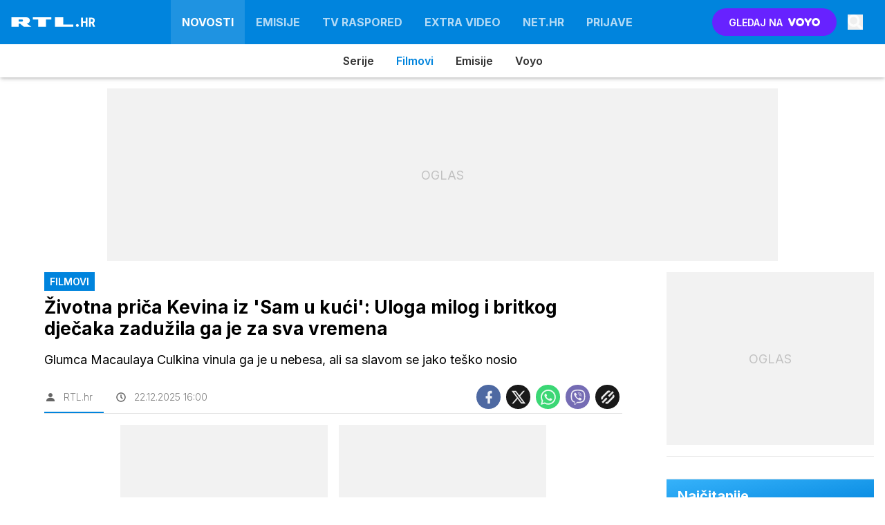

--- FILE ---
content_type: text/html; charset=UTF-8
request_url: https://www.rtl.hr/show/tv-zvijezde/uloga-milog-i-britkog-djecaka-kevina-zaduzila-ga-je-za-sva-vremena-a-evo-gdje-je-danas-macaulay-culkin-ee002d7e-7af6-11ed-bf45-2a8e93fac3ce
body_size: 26232
content:
<!doctype html><html lang=hr-HR><meta charset=UTF-8><meta name=viewport content="width=device-width,initial-scale=1"><meta http-equiv=X-UA-Compatible content="ie=edge"><title>Životna priča Kevina iz 'Sam u kući': Uloga milog i britkog dječaka zadužila ga je za sva vremena | RTL</title><meta name=description content="Glumca Macaulaya Culkina vinula ga je u nebesa, ali sa slavom se jako teško nosio"><script type=application/ld+json>{"@context":"https://schema.org","@type":"BreadcrumbList","itemListElement":[{"@type":"ListItem","position":1,"item":{"@type":"WebPage","name":"Naslovnica","@id":"https:\/\/www.rtl.hr\/"}},{"@type":"ListItem","position":2,"item":{"@type":"WebPage","name":"Novosti","@id":"https:\/\/www.rtl.hr\/novosti\/"}},{"@type":"ListItem","position":3,"item":{"@type":"WebPage","name":"Filmovi","@id":"https:\/\/www.rtl.hr\/novosti\/filmovi\/"}},{"@type":"ListItem","position":4,"item":{"@type":"WebPage","name":"Životna priča Kevina iz \u0027Sam u kući\u0027: Uloga milog i britkog dječaka zadužila ga je za sva vremena","@id":"https:\/\/www.rtl.hr\/show\/tv-zvijezde\/uloga-milog-i-britkog-djecaka-kevina-zaduzila-ga-je-za-sva-vremena-a-evo-gdje-je-danas-macaulay-culkin-ee002d7e-7af6-11ed-bf45-2a8e93fac3ce"}}]}</script><script type=application/ld+json>{"@context":"https://schema.org","@type":"WebPage","name":"Životna priča Kevina iz \u0027Sam u kući\u0027: Uloga milog i britkog dječaka zadužila ga je za sva vremena | RTL","description":"Glumca Macaulaya Culkina vinula ga je u nebesa, ali sa slavom se jako teško nosio","url":"https:\/\/www.rtl.hr\/show\/tv-zvijezde\/uloga-milog-i-britkog-djecaka-kevina-zaduzila-ga-je-za-sva-vremena-a-evo-gdje-je-danas-macaulay-culkin-ee002d7e-7af6-11ed-bf45-2a8e93fac3ce"}</script><script type=application/ld+json>{"@context":"https://schema.org","@type":"NewsArticle","headline":"Životna priča Kevina iz \u0027Sam u kući\u0027: Uloga milog i britkog dječaka zadužila ga je za sva vremena","datePublished":"2025-12-22T16:00:00\u002b01:00","dateModified":"2025-12-22T16:00:07\u002b01:00","image":[{"@type":"ImageObject","url":"https:\/\/images.rtl.hr\/media\/images\/original\/Nov2021\/cro-4fcfba54-a9da-11ec-b5f8-0242ac120017_121622.jpeg?v=4cce\u0026fop=fp:0.50:0.50","width":1250,"height":823},{"@type":"ImageObject","url":"https:\/\/images.rtl.hr\/media\/images\/original\/Nov2020\/cro-bf24fbdc-8f25-11ec-9954-0242ac120021_214891.jpeg?v=406f\u0026fop=fp:0.50:0.50","width":1250,"height":659},{"@type":"ImageObject","url":"https:\/\/images.rtl.hr\/media\/images\/original\/Nov2021\/cro-4d3c0fa4-a9da-11ec-a401-0242ac120019_122149.jpeg?v=af27\u0026fop=fp:0.50:0.50","width":1250,"height":830}],"author":[{"@type":"Person","name":"RTL.hr"}],"articleBody":"Iako su prošle gotovo 33 godine od prvog nastavka filma \u0027Sam u kući\u0027, moramo priznati kako bez Kevina blagdanski ugođaj jednostavno ne bi bio potpun. Za to je ponajviše zaslužan glumac Macaulay Culkin. Slatko, pametno i britko dijete, mnogi ga i dan danas identificiraju s tom ulogom koja mu je donijela nevjerojatnu slavu i novac. A evo kako je sve krenulo, a kako dalje teče i dalje za jednog od najpoznatijih glumaca kojeg je obilježila uloga u mladosti, a danas ovaj glumac ima 45. godine.\u0026nbsp;Culkinu, koji je postao mega filmska zvijezda u dobi od deset godina, kada se kamere ugase, život je ispunjen razočaranjem, slomljenim srcem i tragedijom. Rođen je u velikoj obitelji, sa šestero braće i sestara u skučenom stanu u New Yorku. Poznata je informacija kako je sa svima njima dijelio krevete na kat u jednoj sobi. \u0022Bio je to zapravo jedan dugačak hodnik odvojen vratima bez vrata\u0022, rekao je nedavno za New York Magazine. Njegova majka, Patricia Brentrup, radila je kao sekretarica, dok je njegov otac, Kit, radio kao domar u crkvi.Billy Hopkins, njujorški casting direktor koji je Macaulayu dao njegovu prvu ulogu, rekao je za New York Magazine: \u0022Bili su tako siromašni. Macaulay bi puzao ispod tribina u kazalištu da traži sitniš koji je ljudima ispao iz džepova\u0022. Hopkins, koji je Culkinove opisao kao najveće siromahe, plaćao je njegovoj obitelji kako bi tu i tamo mališana mogao \u0027ukrasti\u0027 za castinge.Macaulayev otac, koji je u djetinjstvu i sam imao nekoliko uloga, vidio je priliku u tome da svojoj djeci sam bude menadžer, a kako je Macaulay nedavno rekao jednom poznatom podcasteru, do zrelosti nije imao prava glasa o svojoj karijeri. \u0022Nikada nisam birao projekte. Moji roditelji su ih zapravo birali umjesto mene\u0022, rekao je Culkin.Činjenica da odrasta u obitelji koja u njemu vidi potencijal za zaradu, frustrirajuća je, a kada se još k tome doda da je odrastao u sjeni nasilnog oca, jasno je zašto je ovo naizgled milo dijete kasnije skrenulo s pravog puta. Jednom kad se pak odselio od svog oca i otišao živjeti u Pariz, započela je njegova muka s paparazzima. U ranoj je mladosti živio u Francuskoj i svojedobno je ispričao kako ga je konstantno pratilo na desetke fotografa. \u0022Tako je gotovo cijeli moj život\u0022, naglasio je.Nakon dva nastavka \u0027Sam u kući\u0027 Macaulay nije imao zapaženije uloge, a 1994. sa svega 14 godina odlučio se povući iz glume. Culkin se također nedavno prisjetio kako je želio normalnije djetinjstvo i molio je tatu da ga pusti da se vrati u školu. \u0022Rekao sam kako nisam odradio cijelu godinu nastave od prvog razreda osnovne škole\u0022, rekao je svojedobno. Ovaj zahtjev, kao i mnogi drugi, nije naišao na odobravanje. Nakon što je ipak završio školu i zatvorio to poglavlje, naglo je uskočio u drugo. Naime, mlad se oženio, mlad se i rastao, a 2002. godine započeo je svoju vezu s glumicom Milom Kunis. Njih dvoje, kako su rekli u intervjuu, zajedno su odrasli budući da su bili u vezi osam godina, a prekid je bio bolan i inicirala ga je glumica ukrajinskog porijekla. Trenutačno je u vezi s glumicom Brendom Song, s kojom je prošle godine dobio dijete.Ono zbog čega je Culkin bio glavna tema tabloida je njegova ovisnost o drogama. \u0022Da, eksperimentirao sam\u0022, rekao je prije nekoliko godina, ali i istaknuo je kako je to bio bolan put da nešto više nauči o sebi. Trenutačno je čist, a to održava već četiri godine. U međuvremenu se okušao u pisanju knjige u kojoj je na papiru razložio sve oko trauma iz djetinjstva. Knjiga \u0027Junior\u0027 se nije baš najbolje prodavala, ali je nedavno rekao kako je za njega imala nevjerojatnu terapeutsku moć. Iako i dalje van glumačkog svijeta, i dalje ne može pobjeći od svog značaja u holivudskoj industriji, a prije nekoliko godina je pokrenuo i podcast.\u0027Sam u kući 1\u0027 ne propustite na Badnjak u 20.15 na RTL-u.","url":"https:\/\/www.rtl.hr\/show\/tv-zvijezde\/uloga-milog-i-britkog-djecaka-kevina-zaduzila-ga-je-za-sva-vremena-a-evo-gdje-je-danas-macaulay-culkin-ee002d7e-7af6-11ed-bf45-2a8e93fac3ce","mainEntityOfPage":{"@type":"WebPage","@id":"https:\/\/www.rtl.hr"},"articleSection":"Filmovi","video":[{"@type":"VideoObject","name":"Sanja Vejnović za RTL.hr o najbogatijoj ženi u Vrilu i seriji \u0027Divlje pčele\u0027: \u0027Privatno sam potpuno drugačija majka i osoba\u0027","description":"Glumica Sanja Vejnović u novoj RTL-ovoj seriji \u0027Divlje pčele\u0027 glumi Mirjanu Vukas.","thumbnailUrl":"https:\/\/images.rtl.hr\/media\/images\/original\/Oct2025\/81a34cf2d8fb02df71e3_1011835.jpg?v=c205\u0026fop=fp:0.48:0.29","uploadDate":"2025-10-29T10:04:41\u002b01:00","duration":"T7M39S","url":"https:\/\/www.rtl.hr\/sanja-vejnovic-za-rtlhr-o-najbogatijoj-zeni-u-vrilu-i-seriji-divlje-pcele-privatno-sam-potpuno-drugacija-majka-i-osoba_1011824.html"}],"publisher":{"@type":"Organization","name":"RTL.hr","logo":{"@type":"ImageObject","url":"https://assets.rtl-api.com/logos/rtl.svg"}}}</script><meta name=referrer content="always"><link rel=icon type=image/x-icon href=/assets/favicons/favicon.ico><link rel=apple-touch-icon sizes=180x180 href=/assets/favicons/apple-touch-icon.png><link rel=icon type=image/png href=/assets/favicons/favicon-16x16.png sizes=16x16><link rel=icon type=image/png href=/assets/favicons/favicon-32x32.png sizes=32x32><link rel=manifest href=/assets/manifest.json><meta name=theme-color content="#ffffff"><link rel=alternate type=application/rss+xml title="rtl.hr RSS" href=https://www.rtl.hr/rss><link href="https://fonts.googleapis.com/css2?family=Inter:wght@300;400;600;700;800;900&amp;display=swap" rel=stylesheet media=all><meta name=onl:env content="prod"><meta name=onl:categoryId content="0"><meta name=onl:articleId content="50419"><meta name=onl:sectionId content="31225"><meta name=onl:videoId content="0"><meta name=onl:siteId content="30012"><meta name=onl:generatedAt content="21.01.2026 19:47"><meta name=onl:generatedIn content="36ms"><link rel=canonical href=https://www.rtl.hr/show/tv-zvijezde/uloga-milog-i-britkog-djecaka-kevina-zaduzila-ga-je-za-sva-vremena-a-evo-gdje-je-danas-macaulay-culkin-ee002d7e-7af6-11ed-bf45-2a8e93fac3ce><link rel=preconnect href=//gql.rtl.hr><link rel=preconnect href=//ads.rtl.hr><link rel=preconnect href=//images.rtl.hr><link rel=preconnect href=//script.dotmetrics.net><link rel=dns-prefetch href=https://www.googletagmanager.com/><meta property="fb:app_id" content="185556678171670"><meta name=twitter:site content="https://twitter.com/RTLDanas"><meta name=twitter:card content="summary"><meta name=twitter:title content="Životna priča Kevina iz 'Sam u kući': Uloga milog i britkog dječaka zadužila ga je za sva vremena | RTL"><meta name=twitter:description content="Glumca Macaulaya Culkina vinula ga je u nebesa, ali sa slavom se jako teško nosio"><meta name=twitter:image content="https://images.rtl.hr/media/images/1024x576/Nov2021/cro-4fcfba54-a9da-11ec-b5f8-0242ac120017_121622.jpeg?v=4cce&amp;fop=fp:0.50:0.50"><meta property="og:type" content="website"><meta property="og:title" content="Životna priča Kevina iz 'Sam u kući': Uloga milog i britkog dječaka zadužila ga je za sva vremena | RTL"><meta property="og:description" content="Glumca Macaulaya Culkina vinula ga je u nebesa, ali sa slavom se jako teško nosio"><meta property="og:image" content="https://images.rtl.hr/media/images/1024x576/Nov2021/cro-4fcfba54-a9da-11ec-b5f8-0242ac120017_121622.jpeg?v=4cce&amp;fop=fp:0.50:0.50"><meta property="og:url" content="https://www.rtl.hr/show/tv-zvijezde/uloga-milog-i-britkog-djecaka-kevina-zaduzila-ga-je-za-sva-vremena-a-evo-gdje-je-danas-macaulay-culkin-ee002d7e-7af6-11ed-bf45-2a8e93fac3ce"><link rel=stylesheet href='/assets/build/main-G43A3PW7.css?v=f9c6bdcc?v=2'><style>.hide-at-start,.comment-reply-form{display:none}.if-desktop{display:block}.if-mobile{display:none}.if-cookies-third,.if-cookies-no-third,.if-cookies-important,.if-cookies-no-important,.cookies,.cookies-settings{display:none}@media only screen and (max-width:1199px){.if-desktop{display:none}.if-mobile{display:block}#banner_A,#banner_M,#banner_M2{display:none}}@media only screen and (min-width:1199px){#banner_M_mobile,#banner_M2_mobile{display:none}}</style><script>window.config={env:"prod",site:"rtl.hr",version:"292",graphQL:"https://gqlc.rtl.hr/v2",loginUrl:"https://prijava.rtl.hr",websocketUrl:"wss://ws.rtl-api.com",adserverUrl:"",eventsUrl:"https://go-usertrack-importer.pub.rtl-api.com",siteId:parseInt("30012",10),adblockerVideoId:parseInt("872290",10),sectionId:parseInt("31225",10),articleId:parseInt("50419",10),categories:"news",showAds:!0,affiliates:{desktop:parseInt("0",10),mobile:parseInt("0",10)},colorScheme:window.matchMedia&&window.matchMedia("(prefers-color-scheme: dark)").matches?"dark":"light",country:"hr",ads:{prerollUrl:"https://pubads.g.doubleclick.net/gampad/ads?iu=/21783803/rtl_video&description_url=http%3A%2F%2Frtl.hr&tfcd=0&npa=0&sz=176x144%7C320x180%7C400x300%7C480x270%7C640x360%7C660x350%7C720x406%7C854x480%7C960x540%7C1024x576%7C1280x720%7C1440x1080%7C1920x1080%7C1920x1280&gdfp_req=1&unviewed_position_start=1&output=vast&env=vp&impl=s&correlator=",postrollUrl:"https://pubads.g.doubleclick.net/gampad/ads?iu=/21783803/rtl_video&description_url=http%3A%2F%2Frtl.hr&tfcd=0&npa=0&sz=176x144%7C320x180%7C400x300%7C480x270%7C640x360%7C660x350%7C720x406%7C854x480%7C960x540%7C1024x576%7C1280x720%7C1440x1080%7C1920x1080%7C1920x1280&gdfp_req=1&unviewed_position_start=1&output=vast&env=vp&impl=s&correlator=",mobilePrerollUrl:"https://pubads.g.doubleclick.net/gampad/ads?iu=/21783803/rtl_video&description_url=http%3A%2F%2Frtl.hr&tfcd=0&npa=0&sz=176x144%7C320x180%7C400x300%7C480x270%7C640x360%7C660x350%7C720x406%7C854x480%7C960x540%7C1024x576%7C1280x720%7C1440x1080%7C1920x1080%7C1920x1280&gdfp_req=1&unviewed_position_start=1&output=vast&env=vp&impl=s&correlator=",mobilePostrollUrl:"https://pubads.g.doubleclick.net/gampad/ads?iu=/21783803/rtl_video&description_url=http%3A%2F%2Frtl.hr&tfcd=0&npa=0&sz=176x144%7C320x180%7C400x300%7C480x270%7C640x360%7C660x350%7C720x406%7C854x480%7C960x540%7C1024x576%7C1280x720%7C1440x1080%7C1920x1080%7C1920x1280&gdfp_req=1&unviewed_position_start=1&output=vast&env=vp&impl=s&correlator="}};var player=null;document.querySelector("html").classList.remove("light","dark"),document.querySelector("html").classList.add(localStorage.getItem("color_scheme")?localStorage.getItem("color_scheme"):window.config.colorScheme)</script><script>window.gdprAppliesGlobally=!1,function(){function e(t){if(!window.frames[t])if(document.body&&document.body.firstChild){var s=document.body,n=document.createElement("iframe");n.style.display="none",n.name=t,n.title=t,s.insertBefore(n,s.firstChild)}else setTimeout(function(){e(t)},5)}function t(e,t,n,s,o){function i(e,n,s,i){if(typeof s!="function")return;window[t]||(window[t]=[]);var a=!1;o&&(a=o(e,i,s)),a||window[t].push({command:e,version:n,callback:s,parameter:i})}i.stub=!0,i.stubVersion=2;function a(t){if(!window[e]||window[e].stub!==!0)return;if(!t.data)return;var o,i,a=typeof t.data=="string";try{i=a?JSON.parse(t.data):t.data}catch{return}i[n]&&(o=i[n],window[e](o.command,o.version,function(e,n){var i={};i[s]={returnValue:e,success:n,callId:o.callId},t.source.postMessage(a?JSON.stringify(i):i,"*")},o.parameter))}typeof window[e]!="function"&&(window[e]=i,window.addEventListener?window.addEventListener("message",a,!1):window.attachEvent("onmessage",a))}t("__tcfapi","__tcfapiBuffer","__tcfapiCall","__tcfapiReturn"),e("__tcfapiLocator"),function(e,t){var n,s,o,i,a,c,l,d,r=document.createElement("link");r.rel="preconnect",r.as="script",i=document.createElement("link"),i.rel="dns-prefetch",i.as="script",a=document.createElement("link"),a.rel="preload",a.as="script",s=document.createElement("script"),s.id="spcloader",s.type="text/javascript",s.async=!0,s.charset="utf-8",o="https://sdk.privacy-center.org/"+e+"/loader.js?target_type=notice&target="+t,window.didomiConfig&&window.didomiConfig.user&&(c=window.didomiConfig.user,l=c.country,d=c.region,l&&(o=o+"&country="+l,d&&(o=o+"&region="+d))),r.href="https://sdk.privacy-center.org/",i.href="https://sdk.privacy-center.org/",a.href=o,s.src=o,n=document.getElementsByTagName("script")[0],n.parentNode.insertBefore(r,n),n.parentNode.insertBefore(i,n),n.parentNode.insertBefore(a,n),n.parentNode.insertBefore(s,n)}("c15af460-4782-467a-8d5b-88619667de76","ByYdid8n")}(),window.didomiEventListeners=window.didomiEventListeners||[],window.didomiOnReady=window.didomiOnReady||[],window.didomiOnReady.push(function(e){e.on("consent.changed",()=>{window.location.reload()})})</script><body class="user-unknown section-31225 voyocategory-0"><div id=div-gpt-ad-1720005693388-0 style=display:none></div><div id=div-gpt-ad-1720005873157-0 style=display:none></div><header class="fixed flex flex-col flex-nowrap top-0 left-0 right-0 z-600 mb-16 shadow-md bg-white"><div class="menu bg-primary h-56 lg:h-64"><div class="container px-0 md:px-16 h-full relative flex flex-row justify-between text-white"><div class="menu__logo w-full flex-auto flex flex-row flex-grow-0 flex-shrink justify-between relative z-20 transform opacity-100 translate-y-0 transition" style="flex:0 1 148px"><a href=/ class="menu__logo-link mx-16 lg:mx-0 h-full w-122 inline-flex items-center"><h1>RTL.hr</h1></a></div><div class="flex lg:hidden border border-white/50 my-8 px-16 py-8 ml-auto rounded-full" onclick='return app.html.toggleClass("body","sidenav-open"),!1'><div class="flex lg:hidden items-center justify-center text-26 text-white default-transition"><div class="menu__hamburger w-18 h-12 relative cursor-pointer"><div class="absolute top-1/2 -mt-1 w-full h-2 bg-white transition transform -translate-y-5"></div><div class="absolute top-1/2 -mt-1 w-1/2 h-2 bg-white transition transform"></div><div class="absolute top-1/2 -mt-1 w-2/3 h-2 bg-white transition transform translate-y-5"></div></div></div><span class="w-auto flex justify-center items-center pl-8 empty:hidden leading-none">Novosti</span></div><div class="menu__items fixed lg:relative w-full lg:w-auto h-full lg:top-0 bg-gray-900 lg:bg-transparent overflow-y-auto lg:overflow-y-visible z-10 top-150p -bottom-150p left-0 lg:-left-0 flex flex-col lg:flex-row lg:justify-center opacity-100 transition-all overflow-scroll md:overflow-auto pb-100 md:pb-0"><a class="flex flex-row justify-between lg:flex-grow flex-shrink-0 items-center text-white/70 hover:text-white/90 text-16 font-bold whitespace-nowrap uppercase px-16 py-12 lg:py-0 border-b border-white/10 lg:border-none header-items:first-child:hidden menu__item-active" href=/novosti target=_self>Novosti</a><div class="bg-black/30 default-transition flex md:hidden flex-col flex-nowrap"><a href=/novosti/serije class="px-32 py-8 text-white/80 border-b border-white/10 last:border-transparent bg-white/10">Serije</a>
<a href=/novosti/filmovi class="px-32 py-8 text-white/80 border-b border-white/10 last:border-transparent bg-white/10 menu__item-active">Filmovi</a>
<a href=/novosti/emisije class="px-32 py-8 text-white/80 border-b border-white/10 last:border-transparent bg-white/10">Emisije</a>
<a href=/novosti/voyo class="px-32 py-8 text-white/80 border-b border-white/10 last:border-transparent bg-white/10">Voyo</a></div><a class="flex flex-row justify-between lg:flex-grow flex-shrink-0 items-center text-white/70 hover:text-white/90 text-16 font-bold whitespace-nowrap uppercase px-16 py-12 lg:py-0 border-b border-white/10 lg:border-none header-items:first-child:hidden" href=/emisije target=_self>Emisije</a><div class="bg-black/30 default-transition flex md:hidden flex-col flex-nowrap"><a href=/tv-emisije/vrijeme-je-za-rukomet class="px-32 py-8 text-white/80 border-b border-white/10 last:border-transparent bg-white/10">Vrijeme je za rukomet</a>
<a href=/tv-emisije/gospodin-savrseni class="px-32 py-8 text-white/80 border-b border-white/10 last:border-transparent bg-white/10">Gospodin Savršeni</a>
<a href=/tv-emisije/divlje-pcele class="px-32 py-8 text-white/80 border-b border-white/10 last:border-transparent bg-white/10">Divlje pčele</a>
<a href=/tv-emisije/ljubav-je-na-selu class="px-32 py-8 text-white/80 border-b border-white/10 last:border-transparent bg-white/10">Ljubav je na selu</a>
<a href=/tv-emisije/vecera-za-5 class="px-32 py-8 text-white/80 border-b border-white/10 last:border-transparent bg-white/10">Večera za 5</a></div><a class="flex flex-row justify-between lg:flex-grow flex-shrink-0 items-center text-white/70 hover:text-white/90 text-16 font-bold whitespace-nowrap uppercase px-16 py-12 lg:py-0 border-b border-white/10 lg:border-none header-items:first-child:hidden" href=/tv-raspored target=_self>TV raspored
</a><a class="flex flex-row justify-between lg:flex-grow flex-shrink-0 items-center text-white/70 hover:text-white/90 text-16 font-bold whitespace-nowrap uppercase px-16 py-12 lg:py-0 border-b border-white/10 lg:border-none header-items:first-child:hidden" href=/extra-video target=_self>Extra video</a><div class="bg-black/30 default-transition flex md:hidden flex-col flex-nowrap"><a href=/tv-emisije/vrijeme-je-za-rukomet class="px-32 py-8 text-white/80 border-b border-white/10 last:border-transparent bg-white/10">Vrijeme je za rukomet</a>
<a href=/tv-emisije/gospodin-savrseni class="px-32 py-8 text-white/80 border-b border-white/10 last:border-transparent bg-white/10">Gospodin Savršeni</a>
<a href=/tv-emisije/divlje-pcele class="px-32 py-8 text-white/80 border-b border-white/10 last:border-transparent bg-white/10">Divlje pčele</a>
<a href="/extra-video?s=31212" class="px-32 py-8 text-white/80 border-b border-white/10 last:border-transparent bg-white/10">Ljubav je na selu</a>
<a href=/tv-emisije/vecera-za-5 class="px-32 py-8 text-white/80 border-b border-white/10 last:border-transparent bg-white/10">Večera za 5</a></div><a class="flex flex-row justify-between lg:flex-grow flex-shrink-0 items-center text-white/70 hover:text-white/90 text-16 font-bold whitespace-nowrap uppercase px-16 py-12 lg:py-0 border-b border-white/10 lg:border-none header-items:first-child:hidden" href=https://net.hr target=_blank>Net.HR
</a><a class="flex flex-row justify-between lg:flex-grow flex-shrink-0 items-center text-white/70 hover:text-white/90 text-16 font-bold whitespace-nowrap uppercase px-16 py-12 lg:py-0 border-b border-white/10 lg:border-none header-items:first-child:hidden" href=/prijave target=_self>Prijave
</a><a href=https://voyo.rtl.hr/ target=_blank class="md:hidden button button-voyo button-sm md:button-xl mx-16 mt-16" aria-label=Voyo.hr>GLEDAJ NA <img alt=Voyo.hr class="h-14 ml-6" src=https://assets.rtl-api.com/voyo/logos/voyo-white.svg alt=Voyo.hr></a></div><div class="menu__features flex flex-grow-0 flex-shrink flex-row items-center justify-end cursor-pointer transform opacity-100 translate-y-0 transition"><a href=https://voyo.rtl.hr/ target=_blank class="h-40 w-180 items-center justify-center rounded-full bg-voyo hover:bg-voyo-600 text-white hidden md:flex ml-16 text-14 font-semibold" aria-label=Voyo.hr>GLEDAJ NA <img class="h-12 ml-8" src=https://assets.rtl-api.com/voyo/logos/voyo-white.svg alt=Voyo.hr></a><div class="p-16 text-white/80 hover:text-white flex items-center justify-center transition-300"><button aria-label=Search id=searchBtn onclick='app.html.addClass("body","search-opened"),app.html.setFocus("#menu_search_modal input")'>
<svg class="icon" width="22" height="22" width="32" height="32" viewBox="0 0 32 32" fill="none" xmlns="http://www.w3.org/2000/svg"> <path d="M30.5784 27.666L24.5414 21.4354C24.269 21.1542 23.8996 20.9979 23.5121 20.9979H22.5251C24.1963 18.7919 25.1893 16.0172 25.1893 12.9987C25.1893 5.81818 19.552 0 12.5947 0C5.63733 0 0 5.81818 0 12.9987C0 20.1793 5.63733 25.9975 12.5947 25.9975C15.5193 25.9975 18.2078 24.9726 20.3452 23.2477V24.2664C20.3452 24.6663 20.4966 25.0476 20.7691 25.3288L26.8061 31.5594C27.3752 32.1469 28.2956 32.1469 28.8588 31.5594L30.5724 29.7908C31.1415 29.2034 31.1415 28.2535 30.5784 27.666ZM12.5947 20.9979C8.31369 20.9979 4.8441 17.4233 4.8441 12.9987C4.8441 8.58041 8.30764 4.99951 12.5947 4.99951C16.8756 4.99951 20.3452 8.57416 20.3452 12.9987C20.3452 17.417 16.8817 20.9979 12.5947 20.9979Z" /> </svg></button></div></div><div id=menu_search_modal class="menu-search-modal hide-at-start searchM"><div class="container h-100vh flex justify-center items-center searchM__wrapper"><div class="absolute right-0 top-0 w-54 h-54 flex justify-center items-center cursor-pointer" onclick='app.html.removeClass("body","search-opened")'><svg class="icon text-white" width="24" height="24" id="Layer_1" data-name="Layer 1" xmlns="http://www.w3.org/2000/svg" xmlns:xlink="http://www.w3.org/1999/xlink" viewBox="0 0 24 24" aria-hidden="true"><title>cross</title><path d="M21.456 5.414l-2.829-2.828-6.585 6.586-6.586-6.586-2.829 2.828 6.586 6.586-6.586 6.586 2.829 2.828 6.586-6.586 6.585 6.586 2.829-2.828-6.586-6.586z"></path></svg></div><div class="relative w-full mx-16"><form action=/trazi class="group gtext-black/90 rounded-lg overflow-hidden"><button class="absolute right-6 top-1/2 transform -translate-y-1/2 w-46 h-46 flex justify-center items-center bg-primary hover:bg-primary-500 hover:shadow-md text-white rounded-xl transition-300">
<svg class="icon" width="24" height="24" width="32" height="32" viewBox="0 0 32 32" fill="none" xmlns="http://www.w3.org/2000/svg"> <path d="M30.5784 27.666L24.5414 21.4354C24.269 21.1542 23.8996 20.9979 23.5121 20.9979H22.5251C24.1963 18.7919 25.1893 16.0172 25.1893 12.9987C25.1893 5.81818 19.552 0 12.5947 0C5.63733 0 0 5.81818 0 12.9987C0 20.1793 5.63733 25.9975 12.5947 25.9975C15.5193 25.9975 18.2078 24.9726 20.3452 23.2477V24.2664C20.3452 24.6663 20.4966 25.0476 20.7691 25.3288L26.8061 31.5594C27.3752 32.1469 28.2956 32.1469 28.8588 31.5594L30.5724 29.7908C31.1415 29.2034 31.1415 28.2535 30.5784 27.666ZM12.5947 20.9979C8.31369 20.9979 4.8441 17.4233 4.8441 12.9987C4.8441 8.58041 8.30764 4.99951 12.5947 4.99951C16.8756 4.99951 20.3452 8.57416 20.3452 12.9987C20.3452 17.417 16.8817 20.9979 12.5947 20.9979Z" /> </svg>
</button>
<input type=search id=searchInputMenu name=q aria-label="Upiši traženi pojam" placeholder="Upiši traženi pojam" autofocus class="w-full px-18 py-18 text-black/90 text-16 outline-none bg-white/80 group-hover:bg-white shadow-lg hover:shadow-xl transition-300" spellcheck=false inputmode=search></form></div></div></div></div></div><div style=position:static class="submenu splide flex-nowrap flex items-center justify-center overflow-auto h-48 bg-white justify-center items-center absolute top-56 md:top-64 inset-x-0 -z-1 shadow-submenu transition-all shadow-md transform"><div class=splide__track><ul class=splide__list><li class=splide__slide><a href=/novosti/serije target=_self class="text-16 font-semibold whitespace-nowrap px-16 default-transition text-black/80 hover:text-primary-800">Serije</a><li class=splide__slide><a href=/novosti/filmovi target=_self class="text-16 font-semibold whitespace-nowrap px-16 default-transition text-primary">Filmovi</a><li class=splide__slide><a href=/novosti/emisije target=_self class="text-16 font-semibold whitespace-nowrap px-16 default-transition text-black/80 hover:text-primary-800">Emisije</a><li class=splide__slide><a href=/novosti/voyo target=_self class="text-16 font-semibold whitespace-nowrap px-16 default-transition text-black/80 hover:text-primary-800">Voyo</a></ul></div></div><script>document.addEventListener("splide-loaded",e=>{var t=new Splide(".submenu",{arrows:!1,pagination:!1,type:"slide",drag:"free",snap:!0,autoWidth:!0,start:+"1"});t.mount()})</script></header><main class="pt-100 lg:pt-112"><div class=banner><div class="lg:w-970 lg:h-auto relative hidden lg:flex items-center justify-center mt-16" style=min-height:250px;max-height:8e3px><div id=div-gpt-ad-1699015060665-0 style=min-width:728px;min-height:90px;display:none class="z-20 relative"></div><div class="flex items-center justify-center w-full h-250 absolute z-10 top-0 left-0 text-black/20 bg-black/5 text-18 overflow-hidden">OGLAS</div></div></div><div><div class="banner lg:hidden lg:h-0"><div class="w-300 lg:w-0 h-auto lg:h-0 relative flex items-center justify-center mt-16 lg:mt-0"><div id=div-gpt-ad-1699535170562-0 style=min-width:300px;min-height:250px;display:none class="z-20 relative"></div></div></div></div><div class="container pt-16 bg-white lg:pr-0"><div class="flex wrap flex-col xl:flex-row border-b border-black/10 mb-16"><article class=main><div><div class="flex flex-col w-full"><div class="flex flex-col md:px-48"><div class="flex flex-row items-center gap-2"><div class="label label-primary mb-8 mr-2">Filmovi</div></div><h1 class="text-20 md:text-26 font-bold text-black leading-normal mb-16">Životna priča Kevina iz 'Sam u kući': Uloga milog i britkog dječaka zadužila ga je za sva vremena</h1></div><div class="mb-16 md:px-48"><p class="text-18 leading-loose">Glumca Macaulaya Culkina vinula ga je u nebesa, ali sa slavom se jako teško nosio</div><div class="flex flex-col md:flex-row justify-between border-b border-black/10 py-6 mb-16 md:mx-48"><div class="flex flex-row justify-center"><div class="flex flex-row items-center relative pr-16"><div class="text-black/60 flex items-center justify-center mr-10"><svg class="icon" width="18" height="18" id="Layer_1" data-name="Layer 1" xmlns="http://www.w3.org/2000/svg" xmlns:xlink="http://www.w3.org/1999/xlink" viewBox="0 0 24 24" aria-hidden="true"><title>icon-user</title><path d="M12.002 12.006c2.206 0 4-1.795 4-4s-1.794-4-4-4c-2.206 0-4 1.795-4 4s1.795 4 4 4z"></path> <path class="path2" d="M12.002 13.006c-4.71 0-8 2.467-8 6v1h16v-1c0-3.533-3.289-6-8-6z"></path></svg></div><span class="text-14 text-black/50 font-light">RTL.hr</span><div class="absolute left-0 -bottom-6 w-full h-2 bg-primary"></div></div><div class="flex flex-row items-center px-16"><div class="text-black/60 flex items-center justify-center mr-10"><svg class="icon" width="18" height="18" id="Layer_1" data-name="Layer 1" xmlns="http://www.w3.org/2000/svg" xmlns:xlink="http://www.w3.org/1999/xlink" viewBox="0 0 24 24" aria-hidden="true"><title>icon-clock</title><path d="M12,3c-5,0-9,4-9,9s4,9,9,9s9-4,9-9S17,3,12,3z M12,19c-3.9,0-7-3.1-7-7s3.1-7,7-7s7,3.1,7,7S15.9,19,12,19z" /> <path d="M13,7h-2v5c0,0.3,0.1,0.5,0.3,0.7l3,3l1.4-1.4L13,11.6V7z" /></svg></div><span class="text-14 text-black/50 font-light">22.12.2025 16:00</span></div></div><div class="flex flex-row items-center justify-center md:justify-start p-16 md:p-0"><a href="https://www.facebook.com/dialog/feed?app_id=185556678171670&link=https%3a%2f%2fwww.rtl.hr%2fshow%2ftv-zvijezde%2fuloga-milog-i-britkog-djecaka-kevina-zaduzila-ga-je-za-sva-vremena-a-evo-gdje-je-danas-macaulay-culkin-ee002d7e-7af6-11ed-bf45-2a8e93fac3ce&picture=https%3a%2f%2fimages.rtl.hr%2fmedia%2fimages%2f1024x576%2fNov2021%2fcro-4fcfba54-a9da-11ec-b5f8-0242ac120017_121622.jpeg%3fv%3d4cce%26fop%3dfp%3a0.50%3a0.50&name=%c5%bdivotna%20pri%c4%8da%20Kevina%20iz%20%27Sam%20u%20ku%c4%87i%27%3a%20Uloga%20milog%20i%20britkog%20dje%c4%8daka%20zadu%c5%beila%20ga%20je%20za%20sva%20vremena&caption=RTL.hr&description=Glumca%20Macaulaya%20Culkina%20vinula%20ga%20je%20u%20nebesa%2c%20ali%20sa%20slavom%20se%20jako%20te%c5%a1ko%20nosio&redirect_uri=https%3a%2f%2fwww.rtl.hr%2fshow%2ftv-zvijezde%2fuloga-milog-i-britkog-djecaka-kevina-zaduzila-ga-je-za-sva-vremena-a-evo-gdje-je-danas-macaulay-culkin-ee002d7e-7af6-11ed-bf45-2a8e93fac3ce&display=popup" target=_blank class="w-35 h-35 bg-brands-facebook mx-4 block rounded-full flex items-center justify-center text-white/90 hover:text-white opacity-90 hover:opacity-100 hover:shadow-md cursor-pointer"><svg class="icon" width="22" height="22" id="Layer_1" data-name="Layer 1" xmlns="http://www.w3.org/2000/svg" xmlns:xlink="http://www.w3.org/1999/xlink" viewBox="0 0 24 24" aria-hidden="true"><path d="M17 2v0 0 4h-2c-0.69 0-1 0.81-1 1.5v2.5h3v4h-3v8h-4v-8h-3v-4h3v-4c0-2.209 1.791-4 4-4v0h3z"></path></svg>
</a><a href="https://twitter.com/intent/tweet?text=%c5%bdivotna%20pri%c4%8da%20Kevina%20iz%20%27Sam%20u%20ku%c4%87i%27%3a%20Uloga%20milog%20i%20britkog%20dje%c4%8daka%20zadu%c5%beila%20ga%20je%20za%20sva%20vremena%20https%3a%2f%2fwww.rtl.hr%2fshow%2ftv-zvijezde%2fuloga-milog-i-britkog-djecaka-kevina-zaduzila-ga-je-za-sva-vremena-a-evo-gdje-je-danas-macaulay-culkin-ee002d7e-7af6-11ed-bf45-2a8e93fac3ce" target=_blank class="w-35 h-35 bg-black mx-4 block rounded-full flex items-center justify-center text-white/90 hover:text-white opacity-90 hover:opacity-100 hover:shadow-md cursor-pointer"><svg class="icon" width="22" height="22" stroke="currentColor" fill="currentColor" stroke-width="0" viewBox="0 0 24 24" height="1em" width="1em" xmlns="http://www.w3.org/2000/svg"><path d="M8 2H1L9.26086 13.0145L1.44995 21.9999H4.09998L10.4883 14.651L16 22H23L14.3917 10.5223L21.8001 2H19.1501L13.1643 8.88578L8 2ZM17 20L5 4H7L19 20H17Z"></path></svg>
</a><a href="whatsapp://send?text=%c5%bdivotna%20pri%c4%8da%20Kevina%20iz%20%27Sam%20u%20ku%c4%87i%27%3a%20Uloga%20milog%20i%20britkog%20dje%c4%8daka%20zadu%c5%beila%20ga%20je%20za%20sva%20vremena%20https%3a%2f%2fwww.rtl.hr%2fshow%2ftv-zvijezde%2fuloga-milog-i-britkog-djecaka-kevina-zaduzila-ga-je-za-sva-vremena-a-evo-gdje-je-danas-macaulay-culkin-ee002d7e-7af6-11ed-bf45-2a8e93fac3ce" target=_blank class="w-35 h-35 bg-brands-whatsapp mx-4 block rounded-full flex items-center justify-center text-white/90 hover:text-white opacity-90 hover:opacity-100 hover:shadow-md cursor-pointer"><svg class="icon" width="22" height="22" stroke="currentColor" fill="currentColor" stroke-width="0" viewBox="0 0 16 16" height="1em" width="1em" xmlns="http://www.w3.org/2000/svg"><path d="M13.601 2.326A7.854 7.854 0 0 0 7.994 0C3.627 0 .068 3.558.064 7.926c0 1.399.366 2.76 1.057 3.965L0 16l4.204-1.102a7.933 7.933 0 0 0 3.79.965h.004c4.368 0 7.926-3.558 7.93-7.93A7.898 7.898 0 0 0 13.6 2.326zM7.994 14.521a6.573 6.573 0 0 1-3.356-.92l-.24-.144-2.494.654.666-2.433-.156-.251a6.56 6.56 0 0 1-1.007-3.505c0-3.626 2.957-6.584 6.591-6.584a6.56 6.56 0 0 1 4.66 1.931 6.557 6.557 0 0 1 1.928 4.66c-.004 3.639-2.961 6.592-6.592 6.592zm3.615-4.934c-.197-.099-1.17-.578-1.353-.646-.182-.065-.315-.099-.445.099-.133.197-.513.646-.627.775-.114.133-.232.148-.43.05-.197-.1-.836-.308-1.592-.985-.59-.525-.985-1.175-1.103-1.372-.114-.198-.011-.304.088-.403.087-.088.197-.232.296-.346.1-.114.133-.198.198-.33.065-.134.034-.248-.015-.347-.05-.099-.445-1.076-.612-1.47-.16-.389-.323-.335-.445-.34-.114-.007-.247-.007-.38-.007a.729.729 0 0 0-.529.247c-.182.198-.691.677-.691 1.654 0 .977.71 1.916.81 2.049.098.133 1.394 2.132 3.383 2.992.47.205.84.326 1.129.418.475.152.904.129 1.246.08.38-.058 1.171-.48 1.338-.943.164-.464.164-.86.114-.943-.049-.084-.182-.133-.38-.232z"></path></svg>
</a><a href="viber://forward?text=%c5%bdivotna%20pri%c4%8da%20Kevina%20iz%20%27Sam%20u%20ku%c4%87i%27%3a%20Uloga%20milog%20i%20britkog%20dje%c4%8daka%20zadu%c5%beila%20ga%20je%20za%20sva%20vremena%20https%3a%2f%2fwww.rtl.hr%2fshow%2ftv-zvijezde%2fuloga-milog-i-britkog-djecaka-kevina-zaduzila-ga-je-za-sva-vremena-a-evo-gdje-je-danas-macaulay-culkin-ee002d7e-7af6-11ed-bf45-2a8e93fac3ce" target=_blank class="w-35 h-35 bg-brands-viber mx-4 block rounded-full flex items-center justify-center text-white/90 hover:text-white opacity-90 hover:opacity-100 hover:shadow-md cursor-pointer"><svg class="icon" width="22" height="22" stroke="currentColor" fill="currentColor" stroke-width="0" role="img" viewBox="0 0 24 24" height="1em" width="1em" xmlns="http://www.w3.org/2000/svg"><title></title><path d="M11.4 0C9.473.028 5.333.344 3.02 2.467 1.302 4.187.696 6.7.633 9.817.57 12.933.488 18.776 6.12 20.36h.003l-.004 2.416s-.037.977.61 1.177c.777.242 1.234-.5 1.98-1.302.407-.44.972-1.084 1.397-1.58 3.85.326 6.812-.416 7.15-.525.776-.252 5.176-.816 5.892-6.657.74-6.02-.36-9.83-2.34-11.546-.596-.55-3.006-2.3-8.375-2.323 0 0-.395-.025-1.037-.017zm.058 1.693c.545-.004.88.017.88.017 4.542.02 6.717 1.388 7.222 1.846 1.675 1.435 2.53 4.868 1.906 9.897v.002c-.604 4.878-4.174 5.184-4.832 5.395-.28.09-2.882.737-6.153.524 0 0-2.436 2.94-3.197 3.704-.12.12-.26.167-.352.144-.13-.033-.166-.188-.165-.414l.02-4.018c-4.762-1.32-4.485-6.292-4.43-8.895.054-2.604.543-4.738 1.996-6.173 1.96-1.773 5.474-2.018 7.11-2.03zm.38 2.602c-.167 0-.303.135-.304.302 0 .167.133.303.3.305 1.624.01 2.946.537 4.028 1.592 1.073 1.046 1.62 2.468 1.633 4.334.002.167.14.3.307.3.166-.002.3-.138.3-.304-.014-1.984-.618-3.596-1.816-4.764-1.19-1.16-2.692-1.753-4.447-1.765zm-3.96.695c-.19-.032-.4.005-.616.117l-.01.002c-.43.247-.816.562-1.146.932-.002.004-.006.004-.008.008-.267.323-.42.638-.46.948-.008.046-.01.093-.007.14 0 .136.022.27.065.4l.013.01c.135.48.473 1.276 1.205 2.604.42.768.903 1.5 1.446 2.186.27.344.56.673.87.984l.132.132c.31.308.64.6.984.87.686.543 1.418 1.027 2.186 1.447 1.328.733 2.126 1.07 2.604 1.206l.01.014c.13.042.265.064.402.063.046.002.092 0 .138-.008.31-.036.627-.19.948-.46.004 0 .003-.002.008-.005.37-.33.683-.72.93-1.148l.003-.01c.225-.432.15-.842-.18-1.12-.004 0-.698-.58-1.037-.83-.36-.255-.73-.492-1.113-.71-.51-.285-1.032-.106-1.248.174l-.447.564c-.23.283-.657.246-.657.246-3.12-.796-3.955-3.955-3.955-3.955s-.037-.426.248-.656l.563-.448c.277-.215.456-.737.17-1.248-.217-.383-.454-.756-.71-1.115-.25-.34-.826-1.033-.83-1.035-.137-.165-.31-.265-.502-.297zm4.49.88c-.158.002-.29.124-.3.282-.01.167.115.312.282.324 1.16.085 2.017.466 2.645 1.15.63.688.93 1.524.906 2.57-.002.168.13.306.3.31.166.003.305-.13.31-.297.025-1.175-.334-2.193-1.067-2.994-.74-.81-1.777-1.253-3.05-1.346h-.024zm.463 1.63c-.16.002-.29.127-.3.287-.008.167.12.31.288.32.523.028.875.175 1.113.422.24.245.388.62.416 1.164.01.167.15.295.318.287.167-.008.295-.15.287-.317-.03-.644-.215-1.178-.58-1.557-.367-.378-.893-.574-1.52-.607h-.018z"></path></svg>
</a><button onclick='app.gadgets.copyToClipboard(this,"https://www.rtl.hr/show/tv-zvijezde/uloga-milog-i-britkog-djecaka-kevina-zaduzila-ga-je-za-sva-vremena-a-evo-gdje-je-danas-macaulay-culkin-ee002d7e-7af6-11ed-bf45-2a8e93fac3ce")' class="article-share-link w-35 h-35 bg-black mx-4 block rounded-full flex items-center justify-center text-white/90 hover:text-white opacity-90 hover:opacity-100 hover:shadow-md cursor-pointer" title=Url>
<svg class="icon icon-link" width="22" height="22" class="icon" id="Layer_1" data-name="Layer 1" xmlns="http://www.w3.org/2000/svg" xmlns:xlink="http://www.w3.org/1999/xlink" viewBox="0 0 24 24" aria-hidden="true"><g> <path d="M2.809,16.226l2.121-2.122l-0.353-0.352c-0.128-0.128-0.147-0.277-0.147-0.355 c0-0.077,0.019-0.226,0.147-0.353l8.486-8.486c0.127-0.127,0.276-0.146,0.353-0.146c0.078,0,0.227,0.019,0.354,0.147l0.353,0.353 l2.122-2.122L15.89,2.437c-1.322-1.323-3.628-1.322-4.95-0.001l-8.485,8.486c-0.661,0.66-1.025,1.54-1.025,2.475 c0,0.935,0.364,1.814,1.025,2.476L2.809,16.226z"></path> <path d="M21.193,7.74l-2.121,2.121l0.354,0.354c0.194,0.194,0.194,0.511,0,0.706l-8.485,8.485 c-0.127,0.128-0.276,0.147-0.354,0.147c-0.078,0-0.226-0.019-0.354-0.146l-0.354-0.354l-2.121,2.122l0.354,0.353 c0.661,0.661,1.54,1.025,2.475,1.025c0.935,0,1.814-0.364,2.475-1.025l8.486-8.485c1.364-1.366,1.364-3.585,0-4.949L21.193,7.74z "></path> </g> <g> <rect x="15.451" y="2.032" transform="matrix(0.707 0.7072 -0.7072 0.707 9.9396 -9.9269)" width="3" height="10.001"></rect> </g> <g> <rect x="5.551" y="11.932" transform="matrix(0.7071 0.7071 -0.7071 0.7071 14.0384 -0.0266)" width="3" height="10"></rect> </g></svg>
<svg class="icon icon-check" width="22" height="22" id="Layer_1" data-name="Layer 1" xmlns="http://www.w3.org/2000/svg" xmlns:xlink="http://www.w3.org/1999/xlink" viewBox="0 0 24 24" aria-hidden="true"><title>icon-check</title><polygon points="7.9,21.5 1,14.6 3.5,12.2 7.7,16.5 20.4,2.5 23,4.8 " /></svg></button></div></div></div><div class="flex justify-center items-center"><div class=mr-8><div class=banner><div class="lg:w-300 lg:h-auto relative hidden lg:flex items-center justify-center lg:mr-8" style=min-height:250px;max-height:8e3px><div id=div-gpt-ad-1699016510724-0 style=min-width:300px;min-height:250px;display:none class="z-20 relative"></div><div class="flex items-center justify-center w-full h-250 absolute z-10 top-0 left-0 text-black/20 bg-black/5 text-18 overflow-hidden">OGLAS</div></div></div></div><div><div class=banner><div class="lg:w-300 lg:h-auto relative hidden lg:flex items-center justify-center" style=min-height:250px;max-height:8e3px><div id=div-gpt-ad-1699016545551-0 style=min-width:300px;min-height:250px;display:none class="z-20 relative"></div><div class="flex items-center justify-center w-full h-250 absolute z-10 top-0 left-0 text-black/20 bg-black/5 text-18 overflow-hidden">OGLAS</div></div></div></div></div><div class="block md:hidden mb-16 md:mb-0"><div class="banner lg:hidden lg:h-0 lg:w-0 lg:overflow-hidden"><div class="lg:w-0 h-auto lg:h-0 relative flex items-center justify-center" style=min-height:250px;max-height:8e3px;min-width:300px;max-width:8e3px><div id=div-gpt-ad-1699535205796-0 style=min-width:300px;min-height:250px;display:none class="z-20 relative"></div><div class="flex items-center justify-center w-full h-250 absolute z-10 top-0 left-0 text-black/20 bg-black/5 text-18 overflow-hidden">OGLAS</div></div></div></div><div class=relative></div><div class="article__body pt-16 md:px-48"><div class=contextual><p>Iako su prošle gotovo 33 godine od prvog nastavka filma <a target=_blank rel="noopener noreferrer" href=https://www.rtl.hr/tv-raspored/dan/2024-01-09><strong>'Sam u kući'</strong></a>, moramo priznati kako bez Kevina blagdanski ugođaj jednostavno ne bi bio potpun. Za to je ponajviše zaslužan glumac <a target=_blank rel="noopener noreferrer" href=https://www.rtl.hr/tag/Macaulay%20Culkin><strong>Macaulay Culkin</strong></a>. Slatko, pametno i britko dijete, mnogi ga i dan danas identificiraju s tom ulogom koja mu je donijela nevjerojatnu slavu i novac. A evo kako je sve krenulo, a kako dalje teče i dalje za jednog od najpoznatijih glumaca kojeg je obilježila uloga u mladosti, a danas ovaj glumac ima 45. godine.&nbsp;<p>Culkinu, koji je postao mega filmska zvijezda u dobi od deset godina, kada se kamere ugase, život je ispunjen razočaranjem, slomljenim srcem i tragedijom. Rođen je u velikoj obitelji, sa šestero braće i sestara u skučenom stanu u New Yorku. Poznata je informacija kako je sa svima njima dijelio krevete na kat u jednoj sobi. "Bio je to zapravo jedan dugačak hodnik odvojen vratima bez vrata", rekao je nedavno za New York Magazine. Njegova majka, Patricia Brentrup, radila je kao sekretarica, dok je njegov otac, Kit, radio kao domar u crkvi.</div><figure class="relative pt-8 my-16 cursor-pointer group" onclick='app.image.showFullscreenArticleImage(214891,"",event)'><div class="absolute right-0 top-0 mt-24 mr-16 bg-white roudend-sm opacity-0 group-hover:opacity-100 scale-50 group-hover:scale-100 transition-300 w-40 h-40 flex items-center justify-center z-20" onclick='app.image.showFullscreenArticleImage(214891,"",event)'><svg class="icon" width="22" height="22" id="Layer_1" data-name="Layer 1" xmlns="http://www.w3.org/2000/svg" xmlns:xlink="http://www.w3.org/1999/xlink" viewBox="0 0 24 24" aria-hidden="true"><title>icon-expand</title><g> <polygon points="13.707,11.706 20,5.413 20,7.999 22,7.999 22,1.999 16,1.999 16,3.999 18.586,3.999 12.293,10.292" /> <polygon points="8,19.999 5.414,19.999 11.707,13.706 10.293,12.292 4,18.585 4,15.999 2,15.999 2,21.999 8,21.999" /> </g></svg></div><picture tabindex=0><div class="absolute inset-x-0 inset-y-0 bg-gradient-to-b from-black/0 via-black/0 to-black/80"></div><source media="(min-width: 1200px)" srcset="https://images.rtl.hr/media/images/884xX/Nov2020/cro-bf24fbdc-8f25-11ec-9954-0242ac120021_214891.jpeg?v=406f&amp;fop=fp:0.50:0.50"><source media="(min-width: 1024px)" srcset="https://images.rtl.hr/media/images/1106xX/Nov2020/cro-bf24fbdc-8f25-11ec-9954-0242ac120021_214891.jpeg?v=406f&amp;fop=fp:0.50:0.50"><source media="(min-width: 640px)" srcset="https://images.rtl.hr/media/images/960xX/Nov2020/cro-bf24fbdc-8f25-11ec-9954-0242ac120021_214891.jpeg?v=406f&amp;fop=fp:0.50:0.50"><source srcset="https://images.rtl.hr/media/images/608xX/Nov2020/cro-bf24fbdc-8f25-11ec-9954-0242ac120021_214891.jpeg?v=406f&amp;fop=fp:0.50:0.50"><img alt="Macaulay Culkin" src="https://images.rtl.hr/media/images/884xX/Nov2020/cro-bf24fbdc-8f25-11ec-9954-0242ac120021_214891.jpeg?v=406f&amp;fop=fp:0.50:0.50" class=w-full></picture></figure><h2 style=font-size:20px>Otkrili ga kao klinca</h2><div class=contextual><p>Billy Hopkins, njujorški casting direktor koji je Macaulayu dao njegovu prvu ulogu, rekao je za New York Magazine: "Bili su tako siromašni. Macaulay bi puzao ispod tribina u kazalištu da traži sitniš koji je ljudima ispao iz džepova". Hopkins, koji je Culkinove opisao kao najveće siromahe, plaćao je njegovoj obitelji kako bi tu i tamo mališana mogao 'ukrasti' za castinge.<p>Macaulayev otac, koji je u djetinjstvu i sam imao nekoliko uloga, vidio je priliku u tome da svojoj djeci sam bude menadžer, a kako je Macaulay nedavno rekao jednom poznatom podcasteru, do zrelosti nije imao prava glasa o svojoj karijeri. "Nikada nisam birao projekte. Moji roditelji su ih zapravo birali umjesto mene", rekao je Culkin.<p>Činjenica da odrasta u obitelji koja u njemu vidi potencijal za zaradu, frustrirajuća je, a kada se još k tome doda da je odrastao u sjeni nasilnog oca, jasno je zašto je ovo naizgled milo dijete kasnije skrenulo s pravog puta. Jednom kad se pak odselio od svog oca i otišao živjeti u Pariz, započela je njegova muka s paparazzima. U ranoj je mladosti živio u Francuskoj i svojedobno je ispričao kako ga je konstantno pratilo na desetke fotografa. "Tako je gotovo cijeli moj život", naglasio je.</div><figure class="relative pt-8 my-16 cursor-pointer group" onclick='app.image.showFullscreenArticleImage(122149,"",event)'><div class="absolute right-0 top-0 mt-24 mr-16 bg-white roudend-sm opacity-0 group-hover:opacity-100 scale-50 group-hover:scale-100 transition-300 w-40 h-40 flex items-center justify-center z-20" onclick='app.image.showFullscreenArticleImage(122149,"",event)'><svg class="icon" width="22" height="22" id="Layer_1" data-name="Layer 1" xmlns="http://www.w3.org/2000/svg" xmlns:xlink="http://www.w3.org/1999/xlink" viewBox="0 0 24 24" aria-hidden="true"><title>icon-expand</title><g> <polygon points="13.707,11.706 20,5.413 20,7.999 22,7.999 22,1.999 16,1.999 16,3.999 18.586,3.999 12.293,10.292" /> <polygon points="8,19.999 5.414,19.999 11.707,13.706 10.293,12.292 4,18.585 4,15.999 2,15.999 2,21.999 8,21.999" /> </g></svg></div><picture tabindex=0><div class="absolute inset-x-0 inset-y-0 bg-gradient-to-b from-black/0 via-black/0 to-black/80"></div><source media="(min-width: 1200px)" srcset="https://images.rtl.hr/media/images/884xX/Nov2021/cro-4d3c0fa4-a9da-11ec-a401-0242ac120019_122149.jpeg?v=af27&amp;fop=fp:0.50:0.50"><source media="(min-width: 1024px)" srcset="https://images.rtl.hr/media/images/1106xX/Nov2021/cro-4d3c0fa4-a9da-11ec-a401-0242ac120019_122149.jpeg?v=af27&amp;fop=fp:0.50:0.50"><source media="(min-width: 640px)" srcset="https://images.rtl.hr/media/images/960xX/Nov2021/cro-4d3c0fa4-a9da-11ec-a401-0242ac120019_122149.jpeg?v=af27&amp;fop=fp:0.50:0.50"><source srcset="https://images.rtl.hr/media/images/608xX/Nov2021/cro-4d3c0fa4-a9da-11ec-a401-0242ac120019_122149.jpeg?v=af27&amp;fop=fp:0.50:0.50"><img alt="Macaulay Culkin" src="https://images.rtl.hr/media/images/884xX/Nov2021/cro-4d3c0fa4-a9da-11ec-a401-0242ac120019_122149.jpeg?v=af27&amp;fop=fp:0.50:0.50" class=w-full></picture></figure><div class=contextual><p>Nakon dva nastavka 'Sam u kući' Macaulay nije imao zapaženije uloge, a 1994. sa svega 14 godina odlučio se povući iz glume. Culkin se također nedavno prisjetio kako je želio normalnije djetinjstvo i molio je tatu da ga pusti da se vrati u školu. "Rekao sam kako nisam odradio cijelu godinu nastave od prvog razreda osnovne škole", rekao je svojedobno. Ovaj zahtjev, kao i mnogi drugi, nije naišao na odobravanje. Nakon što je ipak završio školu i zatvorio to poglavlje, naglo je uskočio u drugo. Naime, mlad se oženio, mlad se i rastao, a 2002. godine započeo je svoju vezu s glumicom Milom Kunis. Njih dvoje, kako su rekli u intervjuu, zajedno su odrasli budući da su bili u vezi osam godina, a prekid je bio bolan i inicirala ga je glumica ukrajinskog porijekla. Trenutačno je u vezi s glumicom Brendom Song, s kojom je prošle godine dobio dijete.</div><h2 style=font-size:20px>Zaglibio zbog ovisnosti</h2><div class=contextual><p>Ono zbog čega je Culkin bio glavna tema tabloida je njegova ovisnost o drogama. "Da, eksperimentirao sam", rekao je prije nekoliko godina, ali i istaknuo je kako je to bio bolan put da nešto više nauči o sebi. Trenutačno je čist, a to održava već četiri godine. U međuvremenu se okušao u pisanju knjige u kojoj je na papiru razložio sve oko trauma iz djetinjstva. Knjiga 'Junior' se nije baš najbolje prodavala, ali je nedavno rekao kako je za njega imala nevjerojatnu terapeutsku moć. Iako i dalje van glumačkog svijeta, i dalje ne može pobjeći od svog značaja u holivudskoj industriji, a prije nekoliko godina je pokrenuo i podcast.<p><a target=_blank rel="noopener noreferrer" href=https://www.rtl.hr/tv-raspored><strong>'Sam u kući 1'</strong></a><strong> ne propustite na Badnjak u 20.15 na </strong><a target=_blank rel="noopener noreferrer" href=https://www.rtl.hr/tv-raspored/dan/2025-12-25><strong>RTL-u</strong></a><strong>.</strong></div><h2 style=font-size:20px>POGLEDAJTE BONUS VIDEO IZ SERIJE 'Divlje pčele':</h2><div class="relative h-0-imp pb-video mb-32"><div class="absolute top-0 left-0 right-0 mb-32" inview='pip|{"tracking":"both","ifHidden":"pip pip-scrolled","ifVisible":"docked","selector":"#video_1011824"}'><div id=video_1011824 class="video-player block-imp h-0-imp pb-video bg-black mb-16"><div class="hidden pip-close" onclick=app.video.closePip()><svg class="icon" width="18" height="18" id="Layer_1" data-name="Layer 1" xmlns="http://www.w3.org/2000/svg" xmlns:xlink="http://www.w3.org/1999/xlink" viewBox="0 0 24 24" aria-hidden="true"><title>icon-close</title><path d="M21.456 5.414l-2.829-2.828-6.585 6.586-6.586-6.586-2.829 2.828 6.586 6.586-6.586 6.586 2.829 2.828 6.586-6.586 6.585 6.586 2.829-2.828-6.586-6.586z"></path></svg></div><video class="video-js vjs-default-skin bg-black" playsinline preload=none controls></video></div></div></div><script>document.addEventListener("started",e=>{app.observer.observe("#video_1011824",{task:"playVideo",params:{video:{Id:1011824,Title:"Sanja Vejnović za RTL.hr o najbogatijoj ženi u Vrilu i seriji 'Divlje pčele': 'Privatno sam potpuno drugačija majka i osoba'",SiteId:0,Vtt:"https://images.rtl.hr/media/vtt/2025/10/29/9429b5bea0_1011824/thumbs.vtt?v=4a3f",Preroll:!0,Postroll:!0,Subtype:"body-video",ObjectType:"video",Image:{Id:1011835,Src:"https://images.rtl.hr/media/images/PLACEHOLDER/Oct2025/81a34cf2d8fb02df71e3_1011835.jpg?v=c205&fop=fp:0.48:0.29",Order:0,Link:"",Caption:"Sanja Vejnović, Divlje pčele",Type:"",Source:"RTL",ShowCaption:!0,Height:1080,Width:1920,Meta:{Url:""}},PortraitImage:{Id:1011835,Src:"https://images.rtl.hr/media/images/PLACEHOLDER/Oct2025/81a34cf2d8fb02df71e3_1011835.jpg?v=c205&fop=fp:0.48:0.29",Order:0,Link:"",Caption:"Sanja Vejnović, Divlje pčele",Type:"",Source:"RTL",ShowCaption:!0,Height:1080,Width:1920,Meta:{Url:""}},TitleImage:{Id:0,Src:"",Order:0,Link:"",Caption:"",Type:"",Source:"",ShowCaption:!1,Height:0,Width:0,Meta:{Url:""}},DefaultWithoutLogo:{Id:0,Src:"",Order:0,Link:"",Caption:"",Type:"",Source:"",ShowCaption:!1,Height:0,Width:0,Meta:{Url:""}},PortraitWithoutLogo:{Id:0,Src:"",Order:0,Link:"",Caption:"",Type:"",Source:"",ShowCaption:!1,Height:0,Width:0,Meta:{Url:""}},Date:1761728681,Length:459,Mime:1,Section:{Id:0,SiteId:0,Title:"",WindowTitle:"",MetaDescription:"",MetaKeywords:"",Path:"",GridSectionId:0,VoyoCategoryId:0,GemiusCode:"",ParentId:0,RootSectionId:0},Description:"Glumica Sanja Vejnović u novoj RTL-ovoj seriji 'Divlje pčele' glumi Mirjanu Vukas.",IsAVOD:!1,Url:"/sanja-vejnovic-za-rtlhr-o-najbogatijoj-zeni-u-vrilu-i-seriji-divlje-pcele-privatno-sam-potpuno-drugacija-majka-i-osoba_1011824.html",PlaybackUrl:"https://www.rtl.hr/extra-video/sanja-vejnovic-za-rtlhr-o-najbogatijoj-zeni-u-vrilu-i-seriji-divlje-pcele-privatno-sam-potpuno-drugacija-majka-i-osoba_1011824.html",ContentTags:[],InfoQuoteIcon:"",InfoQuoteText:"",DaysRemainingTxt:"Dostupno još samo danas",SustainabilityRating:0,HasSubtitles:0,IsDubbed:0,TeaserFileUrl:"",Meta:{Subtitle:"",Season:"",Episode:0,SeasonEpisodeShort:"",Trailer:{Id:0,Title:"",Image:{Id:0,Src:"",Order:0,Link:"",Caption:"",Type:"",Source:"",ShowCaption:!1,Height:0,Width:0,Meta:{Url:""}},Length:0,Subtype:""},CategoryId:0,AvodDescription:"",Genre:"",Actors:"",Voyokey:"",Tags:null,ImdbRating:0,Year:0,OriginalTitle:"",Country:"",Screenwriter:"",Director:"",RootCategoryId:0,PosterImage:{Id:0,Src:"",Order:0,Link:"",Caption:"",Type:"",Source:"",ShowCaption:!1,Height:0,Width:0,Meta:{Url:""}},EpisodeTitleLong:"",Restriction:""},Subtitles:[],LiveStream:{Id:0,Title:"",Subtitle:"",Description:"",Url:"",Icon:"",IsNowOn:!1,TimeEndDescription:"",TimeStartDescription:"",DayDescription:"",Image:{Id:0,Src:"",Order:0,Link:"",Caption:"",Type:"",Source:"",ShowCaption:!1,Height:0,Width:0,Meta:{Url:""}},TitleImage:{Id:0,Src:"",Order:0,Link:"",Caption:"",Type:"",Source:"",ShowCaption:!1,Height:0,Width:0,Meta:{Url:""}},PortraitImage:{Id:0,Src:"",Order:0,Link:"",Caption:"",Type:"",Source:"",ShowCaption:!1,Height:0,Width:0,Meta:{Url:""}},PercentDone:0,MediaId:0,StartAt:0,EndAt:0,Trailer:{Id:0,Title:"",Image:{Id:0,Src:"",Order:0,Link:"",Caption:"",Type:"",Source:"",ShowCaption:!1,Height:0,Width:0,Meta:{Url:""}},Length:0,Subtype:""},Substreams:null,StartPlaybackAtPos:0,SavedToCacheAt:"0001-01-01T00:00:00Z"}},options:{autoplay:!0,mute:!0}}})})</script><h2 style=font-size:20px></h2></div><div class="block md:hidden"><div class="banner mt-16"><div id=div-gpt-ad-1699535247777-0 style=min-width:300px;min-height:250px;display:none class="z-20 relative"></div></div></div><div class="flex flex-col md:flex-row items-center justify-between border-b border-black/10 py-6 md:mx-48"><div class="flex flex-row flex-wrap pt-16 md:pt-4 px-16 md:pl-0 md:pr-32 mb-8 md:mb-0"><a href=/tag/kevin%20mc%20callister class="block label label-primary py-2 mr-8 mb-8">kevin mc callister</a>
<a href=/tag/Macaulay%20Culkin class="block label label-primary py-2 mr-8 mb-8">Macaulay Culkin</a>
<a href=/tag/Sam%20u%20ku%c4%87i class="block label label-primary py-2 mr-8 mb-8">Sam u kući</a>
<a href=/tag/glumac%20sam%20u%20ku%c4%87i class="block label label-primary py-2 mr-8 mb-8">glumac sam u kući</a>
<a href=/tag/kevin class="block label label-primary py-2 mr-8 mb-8">kevin</a>
<a href=/tag/sam%20u%20ku%c4%87i%20na%20rtl-u class="block label label-primary py-2 mr-8 mb-8">sam u kući na rtl-u</a></div><div class="w-full md:w-auto flex flex-row flex-shrink-0 items-center justify-center md:justify-start p-16 md:p-0 border-t border-black/10 md:border-none"><a href="https://www.facebook.com/dialog/feed?app_id=185556678171670&link=https%3a%2f%2fwww.rtl.hr%2fshow%2ftv-zvijezde%2fuloga-milog-i-britkog-djecaka-kevina-zaduzila-ga-je-za-sva-vremena-a-evo-gdje-je-danas-macaulay-culkin-ee002d7e-7af6-11ed-bf45-2a8e93fac3ce&picture=https%3a%2f%2fimages.rtl.hr%2fmedia%2fimages%2f1024x576%2fNov2021%2fcro-4fcfba54-a9da-11ec-b5f8-0242ac120017_121622.jpeg%3fv%3d4cce%26fop%3dfp%3a0.50%3a0.50&name=%c5%bdivotna%20pri%c4%8da%20Kevina%20iz%20%27Sam%20u%20ku%c4%87i%27%3a%20Uloga%20milog%20i%20britkog%20dje%c4%8daka%20zadu%c5%beila%20ga%20je%20za%20sva%20vremena&caption=RTL.hr&description=Glumca%20Macaulaya%20Culkina%20vinula%20ga%20je%20u%20nebesa%2c%20ali%20sa%20slavom%20se%20jako%20te%c5%a1ko%20nosio&redirect_uri=https%3a%2f%2fwww.rtl.hr%2fshow%2ftv-zvijezde%2fuloga-milog-i-britkog-djecaka-kevina-zaduzila-ga-je-za-sva-vremena-a-evo-gdje-je-danas-macaulay-culkin-ee002d7e-7af6-11ed-bf45-2a8e93fac3ce&display=popup" target=_blank class="w-35 h-35 bg-brands-facebook mx-4 block rounded-full flex items-center justify-center text-white/90 hover:text-white opacity-90 hover:opacity-100 hover:shadow-md cursor-pointer"><svg class="icon" width="22" height="22" id="Layer_1" data-name="Layer 1" xmlns="http://www.w3.org/2000/svg" xmlns:xlink="http://www.w3.org/1999/xlink" viewBox="0 0 24 24" aria-hidden="true"><path d="M17 2v0 0 4h-2c-0.69 0-1 0.81-1 1.5v2.5h3v4h-3v8h-4v-8h-3v-4h3v-4c0-2.209 1.791-4 4-4v0h3z"></path></svg>
</a><a href="https://twitter.com/intent/tweet?text=%c5%bdivotna%20pri%c4%8da%20Kevina%20iz%20%27Sam%20u%20ku%c4%87i%27%3a%20Uloga%20milog%20i%20britkog%20dje%c4%8daka%20zadu%c5%beila%20ga%20je%20za%20sva%20vremena%20https%3a%2f%2fwww.rtl.hr%2fshow%2ftv-zvijezde%2fuloga-milog-i-britkog-djecaka-kevina-zaduzila-ga-je-za-sva-vremena-a-evo-gdje-je-danas-macaulay-culkin-ee002d7e-7af6-11ed-bf45-2a8e93fac3ce" target=_blank class="w-35 h-35 bg-black mx-4 block rounded-full flex items-center justify-center text-white/90 hover:text-white opacity-90 hover:opacity-100 hover:shadow-md cursor-pointer"><svg class="icon" width="22" height="22" stroke="currentColor" fill="currentColor" stroke-width="0" viewBox="0 0 24 24" height="1em" width="1em" xmlns="http://www.w3.org/2000/svg"><path d="M8 2H1L9.26086 13.0145L1.44995 21.9999H4.09998L10.4883 14.651L16 22H23L14.3917 10.5223L21.8001 2H19.1501L13.1643 8.88578L8 2ZM17 20L5 4H7L19 20H17Z"></path></svg>
</a><a href="whatsapp://send?text=%c5%bdivotna%20pri%c4%8da%20Kevina%20iz%20%27Sam%20u%20ku%c4%87i%27%3a%20Uloga%20milog%20i%20britkog%20dje%c4%8daka%20zadu%c5%beila%20ga%20je%20za%20sva%20vremena%20https%3a%2f%2fwww.rtl.hr%2fshow%2ftv-zvijezde%2fuloga-milog-i-britkog-djecaka-kevina-zaduzila-ga-je-za-sva-vremena-a-evo-gdje-je-danas-macaulay-culkin-ee002d7e-7af6-11ed-bf45-2a8e93fac3ce" target=_blank class="w-35 h-35 bg-brands-whatsapp mx-4 block rounded-full flex items-center justify-center text-white/90 hover:text-white opacity-90 hover:opacity-100 hover:shadow-md cursor-pointer"><svg class="icon" width="22" height="22" stroke="currentColor" fill="currentColor" stroke-width="0" viewBox="0 0 16 16" height="1em" width="1em" xmlns="http://www.w3.org/2000/svg"><path d="M13.601 2.326A7.854 7.854 0 0 0 7.994 0C3.627 0 .068 3.558.064 7.926c0 1.399.366 2.76 1.057 3.965L0 16l4.204-1.102a7.933 7.933 0 0 0 3.79.965h.004c4.368 0 7.926-3.558 7.93-7.93A7.898 7.898 0 0 0 13.6 2.326zM7.994 14.521a6.573 6.573 0 0 1-3.356-.92l-.24-.144-2.494.654.666-2.433-.156-.251a6.56 6.56 0 0 1-1.007-3.505c0-3.626 2.957-6.584 6.591-6.584a6.56 6.56 0 0 1 4.66 1.931 6.557 6.557 0 0 1 1.928 4.66c-.004 3.639-2.961 6.592-6.592 6.592zm3.615-4.934c-.197-.099-1.17-.578-1.353-.646-.182-.065-.315-.099-.445.099-.133.197-.513.646-.627.775-.114.133-.232.148-.43.05-.197-.1-.836-.308-1.592-.985-.59-.525-.985-1.175-1.103-1.372-.114-.198-.011-.304.088-.403.087-.088.197-.232.296-.346.1-.114.133-.198.198-.33.065-.134.034-.248-.015-.347-.05-.099-.445-1.076-.612-1.47-.16-.389-.323-.335-.445-.34-.114-.007-.247-.007-.38-.007a.729.729 0 0 0-.529.247c-.182.198-.691.677-.691 1.654 0 .977.71 1.916.81 2.049.098.133 1.394 2.132 3.383 2.992.47.205.84.326 1.129.418.475.152.904.129 1.246.08.38-.058 1.171-.48 1.338-.943.164-.464.164-.86.114-.943-.049-.084-.182-.133-.38-.232z"></path></svg>
</a><a href="viber://forward?text=%c5%bdivotna%20pri%c4%8da%20Kevina%20iz%20%27Sam%20u%20ku%c4%87i%27%3a%20Uloga%20milog%20i%20britkog%20dje%c4%8daka%20zadu%c5%beila%20ga%20je%20za%20sva%20vremena%20https%3a%2f%2fwww.rtl.hr%2fshow%2ftv-zvijezde%2fuloga-milog-i-britkog-djecaka-kevina-zaduzila-ga-je-za-sva-vremena-a-evo-gdje-je-danas-macaulay-culkin-ee002d7e-7af6-11ed-bf45-2a8e93fac3ce" target=_blank class="w-35 h-35 bg-brands-viber mx-4 block rounded-full flex items-center justify-center text-white/90 hover:text-white opacity-90 hover:opacity-100 hover:shadow-md cursor-pointer"><svg class="icon" width="22" height="22" stroke="currentColor" fill="currentColor" stroke-width="0" role="img" viewBox="0 0 24 24" height="1em" width="1em" xmlns="http://www.w3.org/2000/svg"><title></title><path d="M11.4 0C9.473.028 5.333.344 3.02 2.467 1.302 4.187.696 6.7.633 9.817.57 12.933.488 18.776 6.12 20.36h.003l-.004 2.416s-.037.977.61 1.177c.777.242 1.234-.5 1.98-1.302.407-.44.972-1.084 1.397-1.58 3.85.326 6.812-.416 7.15-.525.776-.252 5.176-.816 5.892-6.657.74-6.02-.36-9.83-2.34-11.546-.596-.55-3.006-2.3-8.375-2.323 0 0-.395-.025-1.037-.017zm.058 1.693c.545-.004.88.017.88.017 4.542.02 6.717 1.388 7.222 1.846 1.675 1.435 2.53 4.868 1.906 9.897v.002c-.604 4.878-4.174 5.184-4.832 5.395-.28.09-2.882.737-6.153.524 0 0-2.436 2.94-3.197 3.704-.12.12-.26.167-.352.144-.13-.033-.166-.188-.165-.414l.02-4.018c-4.762-1.32-4.485-6.292-4.43-8.895.054-2.604.543-4.738 1.996-6.173 1.96-1.773 5.474-2.018 7.11-2.03zm.38 2.602c-.167 0-.303.135-.304.302 0 .167.133.303.3.305 1.624.01 2.946.537 4.028 1.592 1.073 1.046 1.62 2.468 1.633 4.334.002.167.14.3.307.3.166-.002.3-.138.3-.304-.014-1.984-.618-3.596-1.816-4.764-1.19-1.16-2.692-1.753-4.447-1.765zm-3.96.695c-.19-.032-.4.005-.616.117l-.01.002c-.43.247-.816.562-1.146.932-.002.004-.006.004-.008.008-.267.323-.42.638-.46.948-.008.046-.01.093-.007.14 0 .136.022.27.065.4l.013.01c.135.48.473 1.276 1.205 2.604.42.768.903 1.5 1.446 2.186.27.344.56.673.87.984l.132.132c.31.308.64.6.984.87.686.543 1.418 1.027 2.186 1.447 1.328.733 2.126 1.07 2.604 1.206l.01.014c.13.042.265.064.402.063.046.002.092 0 .138-.008.31-.036.627-.19.948-.46.004 0 .003-.002.008-.005.37-.33.683-.72.93-1.148l.003-.01c.225-.432.15-.842-.18-1.12-.004 0-.698-.58-1.037-.83-.36-.255-.73-.492-1.113-.71-.51-.285-1.032-.106-1.248.174l-.447.564c-.23.283-.657.246-.657.246-3.12-.796-3.955-3.955-3.955-3.955s-.037-.426.248-.656l.563-.448c.277-.215.456-.737.17-1.248-.217-.383-.454-.756-.71-1.115-.25-.34-.826-1.033-.83-1.035-.137-.165-.31-.265-.502-.297zm4.49.88c-.158.002-.29.124-.3.282-.01.167.115.312.282.324 1.16.085 2.017.466 2.645 1.15.63.688.93 1.524.906 2.57-.002.168.13.306.3.31.166.003.305-.13.31-.297.025-1.175-.334-2.193-1.067-2.994-.74-.81-1.777-1.253-3.05-1.346h-.024zm.463 1.63c-.16.002-.29.127-.3.287-.008.167.12.31.288.32.523.028.875.175 1.113.422.24.245.388.62.416 1.164.01.167.15.295.318.287.167-.008.295-.15.287-.317-.03-.644-.215-1.178-.58-1.557-.367-.378-.893-.574-1.52-.607h-.018z"></path></svg>
</a><button onclick='app.gadgets.copyToClipboard(this,"https://www.rtl.hr/show/tv-zvijezde/uloga-milog-i-britkog-djecaka-kevina-zaduzila-ga-je-za-sva-vremena-a-evo-gdje-je-danas-macaulay-culkin-ee002d7e-7af6-11ed-bf45-2a8e93fac3ce")' class="article-share-link w-35 h-35 bg-black mx-4 block rounded-full flex items-center justify-center text-white/90 hover:text-white opacity-90 hover:opacity-100 hover:shadow-md cursor-pointer" title=Url>
<svg class="icon icon-link" width="22" height="22" class="icon" id="Layer_1" data-name="Layer 1" xmlns="http://www.w3.org/2000/svg" xmlns:xlink="http://www.w3.org/1999/xlink" viewBox="0 0 24 24" aria-hidden="true"><g> <path d="M2.809,16.226l2.121-2.122l-0.353-0.352c-0.128-0.128-0.147-0.277-0.147-0.355 c0-0.077,0.019-0.226,0.147-0.353l8.486-8.486c0.127-0.127,0.276-0.146,0.353-0.146c0.078,0,0.227,0.019,0.354,0.147l0.353,0.353 l2.122-2.122L15.89,2.437c-1.322-1.323-3.628-1.322-4.95-0.001l-8.485,8.486c-0.661,0.66-1.025,1.54-1.025,2.475 c0,0.935,0.364,1.814,1.025,2.476L2.809,16.226z"></path> <path d="M21.193,7.74l-2.121,2.121l0.354,0.354c0.194,0.194,0.194,0.511,0,0.706l-8.485,8.485 c-0.127,0.128-0.276,0.147-0.354,0.147c-0.078,0-0.226-0.019-0.354-0.146l-0.354-0.354l-2.121,2.122l0.354,0.353 c0.661,0.661,1.54,1.025,2.475,1.025c0.935,0,1.814-0.364,2.475-1.025l8.486-8.485c1.364-1.366,1.364-3.585,0-4.949L21.193,7.74z "></path> </g> <g> <rect x="15.451" y="2.032" transform="matrix(0.707 0.7072 -0.7072 0.707 9.9396 -9.9269)" width="3" height="10.001"></rect> </g> <g> <rect x="5.551" y="11.932" transform="matrix(0.7071 0.7071 -0.7071 0.7071 14.0384 -0.0266)" width="3" height="10"></rect> </g></svg>
<svg class="icon icon-check" width="22" height="22" id="Layer_1" data-name="Layer 1" xmlns="http://www.w3.org/2000/svg" xmlns:xlink="http://www.w3.org/1999/xlink" viewBox="0 0 24 24" aria-hidden="true"><title>icon-check</title><polygon points="7.9,21.5 1,14.6 3.5,12.2 7.7,16.5 20.4,2.5 23,4.8 " /></svg></button></div></div><div class="my-16 mx-0 md:mx-48 flex flex-col md:flex-row"><a href=/novosti/filmovi/gdje-je-danas-marv-iz-sam-u-kuci-uzgaja-mandarine-zivi-na-farmi-i-nikad-mu-nije-bilo-bolje.html class="group block w-full md:w-full mb-16 md:mb-0 md:mr-8 bg-primary min-h-110 p-16 bg-cover flex items-center relative" style="background-image:url(https://images.rtl.hr/media/images/460x120/Dec2024/f1427066afeac861baf4_949900.jpg?v=f8c8&amp;fop=fp:0.49:0.34)"><div class="absolute inset-0 bg-black/50 group-hover:bg-black/60 z-10 transition-300"></div><div class="flex flex-row items-center relative z-20"><div class="w-38 h-38 bg-black/50 flex items-center justify-center text-white rounded-full border border-white/50 mr-16 flex-shrink-0"><svg class="icon" width="28" height="28" id="Layer_1" data-name="Layer 1" xmlns="http://www.w3.org/2000/svg" xmlns:xlink="http://www.w3.org/1999/xlink" viewBox="0 0 24 24" aria-hidden="true"><title>icon-chevron-left</title><polygon points="14.6,5.3 7.9,12 14.6,18.7 16.1,17.3 10.8,12 16.1,6.7 " /></svg></div><div class="flex flex-col"><span class="text-white label mb-8">Filmovi</span><h2 class="text-16 text-white font-bold">Gdje je danas Marv iz 'Sam u kući'? Uzgaja mandarine, živi na farmi i nikad mu nije bilo bolje</h2></div></div></a><a href=/novosti/filmovi/kako-danas-izgleda-zvijezda-sam-u-kuci-3-proslavio-se-s-8-godina-a-rijetki-ga-sada-prepoznaju.html class="group block w-full md:w-full md:ml-8 bg-primary min-h-110 p-16 bg-cover flex items-center justify-end relative" style="background-image:url(https://images.rtl.hr/media/images/460x120/Dec2024/0ace8cfdba87a3e79692_947228.jpg?v=b9ad&amp;fop=fp:0.46:0.27)"><div class="absolute inset-0 bg-black/50 group-hover:bg-black/60 z-10 transition-300"></div><div class="flex flex-row items-center relative z-20"><div class="flex flex-col items-end"><span class="text-white label mb-8">Filmovi</span><h2 class="text-16 text-white font-bold">Kako danas izgleda zvijezda 'Sam u kući 3'? Proslavio se s 8 godina, a rijetki ga sada prepoznaju</h2></div><div class="w-38 h-38 bg-black/50 flex items-center justify-center text-white rounded-full border border-white/50 ml-16 flex-shrink-0"><svg class="icon" width="28" height="28" id="Layer_1" data-name="Layer 1" xmlns="http://www.w3.org/2000/svg" xmlns:xlink="http://www.w3.org/1999/xlink" viewBox="0 0 24 24" aria-hidden="true"><title>icon-chevron-right</title><polygon points="7.9,6.7 13.2,12 7.9,17.3 9.4,18.7 16.1,12 9.4,5.3 " /></svg></div></div></a></div><div class="mx-0 md:mx-48 mb-16"><div class="flex w-full mb-16"><span class="relative text-xl font-bold text-black/90 block"><span>Moglo bi te zanimati</span><div class="absolute left-0 -bottom-1 w-full h-4 bg-primary"></div></span></div><div class="grid grid-cols-1 md:grid-cols-3 gap-4"><a href=/novosti/filmovi/evo-kako-ce-izgledati-blagdani-na-rtl-u-pobrinite-se-da-niste-sami-u-kuci-i-uzivajte-u-omiljenim-klasicima.html class="group flex flex-col transition"><div class="group-hover:shadow-card media media--16-9 w-full transition-300 mb-8"><picture class=media-object><source media="(min-width: 1200px)" srcset="https://images.rtl.hr/media/images/300x180/Nov2023/556f8b75b7393046c3da_891609.jpg?v=4795&amp;fop=fp:0.54:0.48" width=300 height=180><source media="(min-width: 1024px)" srcset="https://images.rtl.hr/media/images/336x220/Nov2023/556f8b75b7393046c3da_891609.jpg?v=4795&amp;fop=fp:0.54:0.48" width=366 height=220><source media="(min-width: 640px)" srcset="https://images.rtl.hr/media/images/486x292/Nov2023/556f8b75b7393046c3da_891609.jpg?v=4795&amp;fop=fp:0.54:0.48" width=486 height=292><source srcset="https://images.rtl.hr/media/images/610x348/Nov2023/556f8b75b7393046c3da_891609.jpg?v=4795&amp;fop=fp:0.54:0.48" width=610 height=305><img class=w-full loading=lazy src="https://images.rtl.hr/media/images/310x221/Nov2023/556f8b75b7393046c3da_891609.jpg?v=4795&amp;fop=fp:0.54:0.48" width=310 height=221></picture></div><h2 class="text-black block font-bold text-14">Evo kako će izgledati blagdani na RTL-u! Pobrinite se da niste sami u kući i uživajte u omiljenim klasicima!</h2></a><a href=/novosti/filmovi/koliki-si-obozavateljica-filma-sam-u-kuci-2-izgubljen-u-new-yorku-rijesite-kviz-i-doznajte.html class="group flex flex-col transition"><div class="group-hover:shadow-card media media--16-9 w-full transition-300 mb-8"><picture class=media-object><source media="(min-width: 1200px)" srcset="https://images.rtl.hr/media/images/300x180/Dec2022/cro-270cf17a-7fb0-11ed-91b2-1e425017022e_829583.jpeg?v=2ad9&amp;fop=fp:0.50:0.50" width=300 height=180><source media="(min-width: 1024px)" srcset="https://images.rtl.hr/media/images/336x220/Dec2022/cro-270cf17a-7fb0-11ed-91b2-1e425017022e_829583.jpeg?v=2ad9&amp;fop=fp:0.50:0.50" width=366 height=220><source media="(min-width: 640px)" srcset="https://images.rtl.hr/media/images/486x292/Dec2022/cro-270cf17a-7fb0-11ed-91b2-1e425017022e_829583.jpeg?v=2ad9&amp;fop=fp:0.50:0.50" width=486 height=292><source srcset="https://images.rtl.hr/media/images/610x348/Dec2022/cro-270cf17a-7fb0-11ed-91b2-1e425017022e_829583.jpeg?v=2ad9&amp;fop=fp:0.50:0.50" width=610 height=305><img class=w-full loading=lazy src="https://images.rtl.hr/media/images/310x221/Dec2022/cro-270cf17a-7fb0-11ed-91b2-1e425017022e_829583.jpeg?v=2ad9&amp;fop=fp:0.50:0.50" width=310 height=221></picture></div><h2 class="text-black block font-bold text-14">Koliki si obožavatelj/ica filma 'Sam u kući 2: Izgubljen u New Yorku'? Riješite KVIZ i doznajte!</h2></a><a href=/novosti/filmovi/gdje-su-se-zapravo-snimali-kultni-filmovi-sam-u-kuci-vlasnici-kuce-masovno-su-se-obogatili-kada-su-je-2012-prodali.html class="group flex flex-col transition"><div class="group-hover:shadow-card media media--16-9 w-full transition-300 mb-8"><picture class=media-object><source media="(min-width: 1200px)" srcset="https://images.rtl.hr/media/images/300x180/Dec2008/cro-a4f99ba6-8f24-11ec-94ec-0242ac120023_735684.jpeg?v=5bdc&amp;fop=fp:0.50:0.50" width=300 height=180><source media="(min-width: 1024px)" srcset="https://images.rtl.hr/media/images/336x220/Dec2008/cro-a4f99ba6-8f24-11ec-94ec-0242ac120023_735684.jpeg?v=5bdc&amp;fop=fp:0.50:0.50" width=366 height=220><source media="(min-width: 640px)" srcset="https://images.rtl.hr/media/images/486x292/Dec2008/cro-a4f99ba6-8f24-11ec-94ec-0242ac120023_735684.jpeg?v=5bdc&amp;fop=fp:0.50:0.50" width=486 height=292><source srcset="https://images.rtl.hr/media/images/610x348/Dec2008/cro-a4f99ba6-8f24-11ec-94ec-0242ac120023_735684.jpeg?v=5bdc&amp;fop=fp:0.50:0.50" width=610 height=305><img class=w-full loading=lazy src="https://images.rtl.hr/media/images/310x221/Dec2008/cro-a4f99ba6-8f24-11ec-94ec-0242ac120023_735684.jpeg?v=5bdc&amp;fop=fp:0.50:0.50" width=310 height=221></picture></div><h2 class="text-black block font-bold text-14">Gdje su se zapravo snimali kultni filmovi 'Sam u kući'? Vlasnici kuće masovno su se obogatili kada su je 2012. prodali!</h2></a><a href=/novosti/filmovi/gdje-su-danas-nezaboravni-mokri-banditi-iz-sam-u-kuci.html class="group flex flex-col transition"><div class="group-hover:shadow-card media media--16-9 w-full transition-300 mb-8"><picture class=media-object><source media="(min-width: 1200px)" srcset="https://images.rtl.hr/media/images/300x180/Nov2023/f865a740d006334e267d_891611.jpg?v=624d&amp;fop=fp:0.52:0.25" width=300 height=180><source media="(min-width: 1024px)" srcset="https://images.rtl.hr/media/images/336x220/Nov2023/f865a740d006334e267d_891611.jpg?v=624d&amp;fop=fp:0.52:0.25" width=366 height=220><source media="(min-width: 640px)" srcset="https://images.rtl.hr/media/images/486x292/Nov2023/f865a740d006334e267d_891611.jpg?v=624d&amp;fop=fp:0.52:0.25" width=486 height=292><source srcset="https://images.rtl.hr/media/images/610x348/Nov2023/f865a740d006334e267d_891611.jpg?v=624d&amp;fop=fp:0.52:0.25" width=610 height=305><img class=w-full loading=lazy src="https://images.rtl.hr/media/images/310x221/Nov2023/f865a740d006334e267d_891611.jpg?v=624d&amp;fop=fp:0.52:0.25" width=310 height=221></picture></div><h2 class="text-black block font-bold text-14">Gdje su danas nezaboravni 'Mokri banditi' iz božićnih filmova 'Sam u kući'?</h2></a><a href=/novosti/filmovi/bozicno-vrijeme-potpuno-je-samo-uz-sam-u-kuci-treci-dio-serijala-bio-je-najgledaniji-televizijski-sadrzaj-u-danu.html class="group flex flex-col transition"><div class="group-hover:shadow-card media media--16-9 w-full transition-300 mb-8"><picture class=media-object><source media="(min-width: 1200px)" srcset="https://images.rtl.hr/media/images/300x180/Nov2023/c0a77d47d7d7afa7e081_891612.jpg?v=db3b&amp;fop=fp:0.45:0.21" width=300 height=180><source media="(min-width: 1024px)" srcset="https://images.rtl.hr/media/images/336x220/Nov2023/c0a77d47d7d7afa7e081_891612.jpg?v=db3b&amp;fop=fp:0.45:0.21" width=366 height=220><source media="(min-width: 640px)" srcset="https://images.rtl.hr/media/images/486x292/Nov2023/c0a77d47d7d7afa7e081_891612.jpg?v=db3b&amp;fop=fp:0.45:0.21" width=486 height=292><source srcset="https://images.rtl.hr/media/images/610x348/Nov2023/c0a77d47d7d7afa7e081_891612.jpg?v=db3b&amp;fop=fp:0.45:0.21" width=610 height=305><img class=w-full loading=lazy src="https://images.rtl.hr/media/images/310x221/Nov2023/c0a77d47d7d7afa7e081_891612.jpg?v=db3b&amp;fop=fp:0.45:0.21" width=310 height=221></picture></div><h2 class="text-black block font-bold text-14">Božićno vrijeme potpuno je samo uz 'Sam u kući': Treći dio serijala bio je najgledaniji televizijski sadržaj u danu!</h2></a><a href=/show/tv-zvijezde/jeste-li-prepoznali-tko-glumi-alexovu-sestru-u-hitu-sam-u-kuci-3-to-joj-je-bila-prva-uloga-a-sada-je-jedna-od-najuspjesnijih-holivudskih-glumica-ea6ae890-b9f2-11ec-84b0-0242ac130018 class="group flex flex-col transition"><div class="group-hover:shadow-card media media--16-9 w-full transition-300 mb-8"><picture class=media-object><source media="(min-width: 1200px)" srcset="https://images.rtl.hr/media/images/300x180/Dec2017/cro-85827cc8-8f1c-11ec-a6a3-0242ac120014_841790.jpeg?v=631a&amp;fop=fp:0.50:0.50" width=300 height=180><source media="(min-width: 1024px)" srcset="https://images.rtl.hr/media/images/336x220/Dec2017/cro-85827cc8-8f1c-11ec-a6a3-0242ac120014_841790.jpeg?v=631a&amp;fop=fp:0.50:0.50" width=366 height=220><source media="(min-width: 640px)" srcset="https://images.rtl.hr/media/images/486x292/Dec2017/cro-85827cc8-8f1c-11ec-a6a3-0242ac120014_841790.jpeg?v=631a&amp;fop=fp:0.50:0.50" width=486 height=292><source srcset="https://images.rtl.hr/media/images/610x348/Dec2017/cro-85827cc8-8f1c-11ec-a6a3-0242ac120014_841790.jpeg?v=631a&amp;fop=fp:0.50:0.50" width=610 height=305><img class=w-full loading=lazy src="https://images.rtl.hr/media/images/310x221/Dec2017/cro-85827cc8-8f1c-11ec-a6a3-0242ac120014_841790.jpeg?v=631a&amp;fop=fp:0.50:0.50" width=310 height=221></picture></div><h2 class="text-black block font-bold text-14">Jeste li prepoznali tko glumi Alexovu sestru u hitu 'Sam u kući 3'? To joj je bila prva uloga...</h2></a></div></div><div class="-mx-8 md:mx-40 mb-16"><div id=proad inview=loadProad|{}></div></div></div></article><aside class="sidebar md:max-w-300"><div class=sidebar__box><div class=banner><div class="lg:w-300 lg:h-auto relative hidden lg:flex items-center justify-center" style=min-height:250px;max-height:8e3px><div id=div-gpt-ad-1699016610742-0 style=min-width:300px;min-height:250px;display:none class="z-20 relative"></div><div class="flex items-center justify-center w-full h-250 absolute z-10 top-0 left-0 text-black/20 bg-black/5 text-18 overflow-hidden">OGLAS</div></div></div></div><div class=sidebar__box><div class="banner mt-16"><div id=div-gpt-ad-1700646187390-0 style=min-width:300px;min-height:250px;display:none class="z-20 relative"></div></div></div><div class=sidebar__box><div class="flex flex-col" data-upscore-zone=sidebar_most_viewed><div class="bg-gradient-to-br from-primary-400 to-primary-600 flex flex-row items-center"><span class="text-20 font-bold text-white px-16 py-9">Najčitanije</span></div><div class="article--most_viewed bg-white" style=counter-reset:counter><a href=/tv-emisije/divlje-pcele/zora-runje-pod-povecalom-sve-kobne-pogreske-koje-su-je-dovele-do-ruba.html target=_self class="flex border-b border-black/10 pl-52 pr-16 py-12 border-t-0 transition-300 bg-black/5 hover:bg-black/10 last:border-0 most-viewed__link relative" data-upscore-url data-upscore-object-id=175217><div class="flex flex-col pr-8"><span class="uppercase text-12 text-black/70 mb-4">Divlje pčele</span><h2 class="w-auto leading-normal text-14 text-black/80 group-hover:text-black font-semibold" data-upscore-title>Zora Runje pod povećalom: Sve kobne pogreške koje su je dovele do ruba</h2></div></a><a href=/tv-emisije/vrijeme-je-za-rukomet/gdje-i-kada-gledati-hrvatska-svedska-rukometna-groznica-trese.html target=_self class="flex border-b border-black/10 pl-52 pr-16 py-12 border-t-0 transition-300 bg-black/5 hover:bg-black/10 last:border-0 most-viewed__link relative" data-upscore-url data-upscore-object-id=175190><div class="flex flex-col pr-8"><span class="uppercase text-12 text-black/70 mb-4">Vrijeme je za rukomet</span><h2 class="w-auto leading-normal text-14 text-black/80 group-hover:text-black font-semibold" data-upscore-title>Gdje i kada gledati Hrvatska - Švedska? Rukometna groznica trese!</h2></div></a><a href=/tv-emisije/ljubav-je-na-selu/nada-iskreno-o-zeljku-kada-ga-malo-dublje-upoznas-shvatis-da-ima-neke-mane.html target=_self class="flex border-b border-black/10 pl-52 pr-16 py-12 border-t-0 transition-300 bg-black/5 hover:bg-black/10 last:border-0 most-viewed__link relative" data-upscore-url data-upscore-object-id=175203><div class="flex flex-col pr-8"><span class="uppercase text-12 text-black/70 mb-4">Ljubav je na selu</span><h2 class="w-auto leading-normal text-14 text-black/80 group-hover:text-black font-semibold" data-upscore-title>Nada iskreno o Željku: 'Kada ga malo dublje upoznaš, shvatiš da ima mane'</h2></div></a><a href=/tv-emisije/ljubav-je-na-selu/zasto-je-puklo-izmedu-nade-i-zeljka-iz-ljubav-je-na-selu.html target=_self class="flex border-b border-black/10 pl-52 pr-16 py-12 border-t-0 transition-300 bg-black/5 hover:bg-black/10 last:border-0 most-viewed__link relative" data-upscore-url data-upscore-object-id=175137><div class="flex flex-col pr-8"><span class="uppercase text-12 text-black/70 mb-4">Ljubav je na selu</span><h2 class="w-auto leading-normal text-14 text-black/80 group-hover:text-black font-semibold" data-upscore-title>Zašto je puklo između Nade i Željka iz 'Ljubav je na selu'?</h2></div></a><a href=/tv-emisije/divlje-pcele/anketa-hoce-li-cvita-ikada-saznati-za-preljub-i-tko-ce-prvi-progovoriti.html target=_self class="flex border-b border-black/10 pl-52 pr-16 py-12 border-t-0 transition-300 bg-black/5 hover:bg-black/10 last:border-0 most-viewed__link relative" data-upscore-url data-upscore-object-id=175212><div class="flex flex-col pr-8"><span class="uppercase text-12 text-black/70 mb-4">Divlje pčele</span><h2 class="w-auto leading-normal text-14 text-black/80 group-hover:text-black font-semibold" data-upscore-title>ANKETA Hoće li Cvita ikada saznati za preljub i tko će prvi progovoriti?</h2></div></a></div></div></div><div class=sidebar__box><div class=banner><div class="relative flex items-center justify-center"><div id=div-gpt-ad-1699016656216-0 style=min-width:300px;min-height:250px;display:none class="z-20 relative"></div></div></div></div><div class=sidebar__box><div class="banner mt-16"><div id=div-gpt-ad-1700646235912-0 style=min-width:300px;min-height:250px;display:none class="z-20 relative"></div></div></div><div class=sidebar__box><div class="h-48 bg-red-700 px-16 flex items-center justify-between"><span class="text-18 font-bold text-white uppercase flex items-center justify-center relative h-full" tabindex=0>Show</span></div><div class="tvshows bg-white relative border border-black/08" id=shows><a class="flex flex-row border-b border-black/08 p-12 last:border-0 transition-300 hover:bg-black/05" href=https://www.rtl.hr/tv-emisije/divlje-pcele><img loading=lazy src="https://images.rtl.hr/media/images/84x50/Nov2025/2c2959350961d0fb8ee3_1014454.jpg?v=323d&amp;fop=fp:0.37:0.38" style=width:84px;height:50px class="mr-8 flex-shrink-0" alt="Divlje pčele"><div class=w-full><span class="text-14 font-bold uppercase text-black leading-normal mb-4 block">Divlje pčele</span><div class="button button-primary button-xs" style=background-color:#0084dd>POGLEDAJ</div></div></a><a class="flex flex-row border-b border-black/08 p-12 last:border-0 transition-300 hover:bg-black/05" href="https://www.rtl.hr/extra-video/872691?s=31222"><img loading=lazy src="https://images.rtl.hr/media/images/84x50/Nov2025/9e0d311d0dff20b3d6c7_1013648.jpg?v=e6d4&amp;fop=fp:0.47:0.41" style=width:84px;height:50px class="mr-8 flex-shrink-0" alt="BONUS VIDEO"><div class=w-full><span class="text-14 font-bold uppercase text-black leading-normal mb-4 block">BONUS VIDEO</span><div class="button button-primary button-xs" style=background-color:#0084dd>GLEDAJ SADA</div></div></a><a class="flex flex-row border-b border-black/08 p-12 last:border-0 transition-300 hover:bg-black/05" href=https://www.rtl.hr/tv-emisije/vecera-za-5><img loading=lazy src="https://images.rtl.hr/media/images/84x50/Sep2025/5808bdb77b3c0fab3517_1001839.jpg?v=07ec&amp;fop=fp:0.50:0.26" style=width:84px;height:50px class="mr-8 flex-shrink-0" alt="VEČERA ZA 5"><div class=w-full><span class="text-14 font-bold uppercase text-black leading-normal mb-4 block">VEČERA ZA 5</span><div class="button button-primary button-xs" style=background-color:#0084dd>GLEDAJ ODMAH</div></div></a><a class="flex flex-row border-b border-black/08 p-12 last:border-0 transition-300 hover:bg-black/05" href=https://www.rtl.hr/tv-emisije/ljubav-je-na-selu><img loading=lazy src="https://images.rtl.hr/media/images/84x50/Oct2025/59c24b044cd0058e9e28_1008506.jpg?v=4d49&amp;fop=fp:0.52:0.32" style=width:84px;height:50px class="mr-8 flex-shrink-0" alt="LJUBAV JE NA SELU"><div class=w-full><span class="text-14 font-bold uppercase text-black leading-normal mb-4 block">LJUBAV JE NA SELU</span><div class="button button-primary button-xs" style=background-color:>GLEDAJ ODMAH</div></div></a></div></div><div class=sidebar__box><div class=banner><div class="relative flex items-center justify-center"><div id=div-gpt-ad-1699016697603-0 style=min-width:300px;min-height:250px;display:none class="z-20 relative"></div></div></div></div><div class=sidebar__box></div><div class=sidebar__box><div class=subscribe><div class="bg-gradient-to-br from-primary-400 to-primary-600 flex flex-row items-center justify-between px-16 py-9"><span class="text-20 font-semibold text-white" tabindex=0>RTL Novosti</span></div><div id=mailing-sidebar class="p-16 bg-black-05"><p class="leading-tight text-14 pb-16">Prijavi se na sve novosti s RTL-a.<form onsubmit="return app.user.submitMailing(this,0,!0),!1" method=post><input class="mb-16 w-full py-8 px-16" type=email id=mailing_email3 name=email required placeholder="E-mail adresa"><div class="flex items-center text-14 mb-16"><input class=mr-8 type=checkbox id=mailing_terms3 name=terms required>
<label for=mailing_terms3>Slažem se s <a href=https://short.rtl-api.com/s/5H8JdZ target=_blank class=underline>uvjetima korištenja.</a></label></div><button class="button button-primary w-full p-8" name=submit>Prijavi se</button><div id=mailing_error class="hide-at-start text-black flex flex-col items-center justify-center mb-16"><div class="p-6 bg-primary flex items-center justify-center mb-8 text-white rounded-full"><svg class="icon" width="24" height="24" id="Layer_1" data-name="Layer 1" xmlns="http://www.w3.org/2000/svg" xmlns:xlink="http://www.w3.org/1999/xlink" viewBox="0 0 24 24" aria-hidden="true"><title>icon-close-circle</title><path d="M12.042 2c-5.523 0-10 4.477-10 10s4.477 10 10 10 10-4.477 10-10-4.478-10-10-10zM16.749 15.293l-1.414 1.414-3.293-3.292-3.293 3.292-1.414-1.414 3.292-3.293-3.293-3.293 1.414-1.413 3.293 3.293 3.293-3.293 1.414 1.413-3.292 3.293 3.293 3.293z"></path></svg></div><span>Došlo je do pogreške.</span></div></form><div id=mailing_success class="hide-at-start text-black flex flex-col items-center justify-center mb-16"><div class="p-6 bg-primary flex items-center justify-center mb-8 text-white rounded-full"><svg class="icon" width="24" height="24" id="Layer_1" data-name="Layer 1" xmlns="http://www.w3.org/2000/svg" xmlns:xlink="http://www.w3.org/1999/xlink" viewBox="0 0 24 24" aria-hidden="true"><title>icon-check-circle-2</title><path d="M12.042 2c-5.523 0-10 4.477-10 10s4.477 10 10 10 10-4.477 10-10-4.478-10-10-10zM11.292 17.75l-5-3.75 1.5-2 3 2.25 5.25-7 2 1.5-6.75 9z"></path></svg></div><span>Hvala! Uspješno si se prijavio na newsletter.</span></div></div></div></div><div class=sidebar__box><div class="flex w-full mb-16"><span class="relative text-2xl font-bold text-black/90 block"><span>Izdvojeno</span><div class="absolute left-0 -bottom-1 w-full h-4 bg-primary"></div></span></div><span data-upscore-zone=sidebar_pr_articles><a href=https://www.rtl.hr/tv-emisije/gospodin-savrseni/predstavljene-jos-tri-kandidatkinje-gospodina-savrsenog-upoznajte-mateu-smiljanu-i-rubinu.html class="card-overlay relative mb-16 block bg-white" data-upscore-url data-upscore-object-id=174990><div class="media pb-600x280 box__overlay card-overlay__img mb-6"><img loading=lazy class="media-object w-full" src="https://images.rtl.hr/media/images/600x280/Jan2026/5ef77896f9999c90da0e_1026514.png?v=5b85&amp;fop=fp:0.48:0.44" alt="Predstavljene još tri kandidatkinje 'Gospodina Savršenog'. Upoznajte Mateu, Smiljanu i Rubinu" alt="Predstavljene još tri kandidatkinje 'Gospodina Savršenog'. Upoznajte Mateu, Smiljanu i Rubinu"></div><h2 class="pr-title text-16 font-bold text-black pt-6" data-upscore-title>Predstavljene još tri kandidatkinje 'Gospodina Savršenog'. Upoznajte Mateu, Smiljanu i Rubinu</h2></a><a href=https://www.rtl.hr/tv-emisije/divlje-pcele/omiljene-junakinje-divljih-pcela-simpaticno-porucuju-pcelice-koje-nisu-divlje-u-odmoru-izmedu-scena.html class="card-overlay relative mb-16 block bg-white" data-upscore-url data-upscore-object-id=174985><div class="media pb-600x280 box__overlay card-overlay__img mb-6"><img loading=lazy class="media-object w-full" src="https://images.rtl.hr/media/images/600x280/Jan2026/88cf5feca856a1718e55_1026472.png?v=7a80&amp;fop=fp:0.46:0.27" alt="Omiljene junakinje 'Divljih pčela' simpatično poručuju: 'Pčelice koje nisu divlje u odmoru između scena'" alt="Omiljene junakinje 'Divljih pčela' simpatično poručuju: 'Pčelice koje nisu divlje u odmoru između scena'"></div><h2 class="pr-title text-16 font-bold text-black pt-6" data-upscore-title>Omiljene junakinje 'Divljih pčela' simpatično poručuju: 'Pčelice koje nisu divlje u odmoru između scena'</h2></a><a href=https://www.rtl.hr/tv-emisije/ljubav-je-na-selu/prepoznajete-li-ovu-preslatku-djevojcicu-u-ljubav-je-na-selu-promijenila-je-farmera.html class="card-overlay relative mb-16 block bg-white" data-upscore-url data-upscore-object-id=174962><div class="media pb-600x280 box__overlay card-overlay__img mb-6"><img loading=lazy class="media-object w-full" src="https://images.rtl.hr/media/images/600x280/Jan2026/b8b9aad0f28902d6786e_1026370.png?v=2069&amp;fop=fp:0.49:0.46" alt="Prepoznajete li ovu preslatku djevojčicu? U 'Ljubav je na selu' promijenila je farmera" alt="Prepoznajete li ovu preslatku djevojčicu? U 'Ljubav je na selu' promijenila je farmera"></div><h2 class="pr-title text-16 font-bold text-black pt-6" data-upscore-title>Prepoznajete li ovu preslatku djevojčicu? U 'Ljubav je na selu' promijenila je farmera</h2></a><a href=https://www.rtl.hr/tv-emisije/divlje-pcele/zora-i-marko-sve-su-prisniji-a-iza-njihove-bliskosti-kriju-se-slicne-zivotne-borbe.html class="card-overlay relative mb-16 block bg-white" data-upscore-url data-upscore-object-id=174946><div class="media pb-600x280 box__overlay card-overlay__img mb-6"><img loading=lazy class="media-object w-full" src="https://images.rtl.hr/media/images/600x280/Jan2026/45082d1123cb95205e8e_1026162.png?v=41c4&amp;fop=fp:0.47:0.30" alt="Zora i Marko sve su prisniji, a iza njihove bliskosti kriju se slične životne borbe" alt="Zora i Marko sve su prisniji, a iza njihove bliskosti kriju se slične životne borbe"></div><h2 class="pr-title text-16 font-bold text-black pt-6" data-upscore-title>Zora i Marko sve su prisniji, a iza njihove bliskosti kriju se slične životne borbe</h2></a><a href=https://www.rtl.hr/tv-emisije/divlje-pcele/jeste-li-znali-omiljeni-tandem-divljih-pcela-skriva-rodbinsku-poveznicu.html class="card-overlay relative mb-16 block bg-white" data-upscore-url data-upscore-object-id=174976><div class="media pb-600x280 box__overlay card-overlay__img mb-6"><img loading=lazy class="media-object w-full" src="https://images.rtl.hr/media/images/600x280/Jan2026/3f89a89faa2f64a8bcc6_1026426.png?v=2b55&amp;fop=fp:0.47:0.26" alt="Jeste li znali? Omiljeni tandem 'Divljih pčela' skriva rodbinsku poveznicu" alt="Jeste li znali? Omiljeni tandem 'Divljih pčela' skriva rodbinsku poveznicu"></div><h2 class="pr-title text-16 font-bold text-black pt-6" data-upscore-title>Jeste li znali? Omiljeni tandem 'Divljih pčela' skriva rodbinsku poveznicu</h2></a><a href=https://www.rtl.hr/tv-emisije/divlje-pcele/sto-teodora-zapravo-smjera-porucuje-katarini-jakov-i-ja-vec-neko-vrijeme-pravimo-bebu.html class="card-overlay relative mb-16 block bg-white" data-upscore-url data-upscore-object-id=174944><div class="media pb-600x280 box__overlay card-overlay__img mb-6"><img loading=lazy class="media-object w-full" src="https://images.rtl.hr/media/images/600x280/Jan2026/5d1923616c0251adefd9_1026144.png?v=35d7&amp;fop=fp:0.46:0.30" alt="Što Teodora zapravo smjera? Poručuje Katarini: 'Jakov i ja već neko vrijeme pravimo bebu'" alt="Što Teodora zapravo smjera? Poručuje Katarini: 'Jakov i ja već neko vrijeme pravimo bebu'"></div><h2 class="pr-title text-16 font-bold text-black pt-6" data-upscore-title>Što Teodora zapravo smjera? Poručuje Katarini: 'Jakov i ja već neko vrijeme pravimo bebu'</h2></a><a href=https://www.rtl.hr/tv-emisije/ljubav-je-na-selu/simpaticni-josip-d-ne-skriva-srecu-ksenija-je-i-vise-nego-sto-sam-ocekivao-ona-je-prava-osoba-za-mene.html class="card-overlay relative mb-16 block bg-white" data-upscore-url data-upscore-object-id=174965><div class="media pb-600x280 box__overlay card-overlay__img mb-6"><img loading=lazy class="media-object w-full" src="https://images.rtl.hr/media/images/600x280/Jan2026/b8ac2168596f20855c3a_1026388.jpg?v=d436&amp;fop=fp:0.51:0.50" alt="Simpatični Josip Đ. ne skriva sreću: 'Ksenija je i više nego što sam očekivao, ona je prava osoba za mene'" alt="Simpatični Josip Đ. ne skriva sreću: 'Ksenija je i više nego što sam očekivao, ona je prava osoba za mene'"></div><h2 class="pr-title text-16 font-bold text-black pt-6" data-upscore-title>Simpatični Josip Đ. ne skriva sreću: 'Ksenija je i više nego što sam očekivao, ona je prava osoba za mene'</h2></a><a href=https://www.rtl.hr/tv-emisije/gospodin-savrseni/anastasia-lara-i-andrea-stizu-u-gospodin-savrseni.html class="card-overlay relative mb-16 block bg-white" data-upscore-url data-upscore-object-id=174988><div class="media pb-600x280 box__overlay card-overlay__img mb-6"><img loading=lazy class="media-object w-full" src="https://images.rtl.hr/media/images/600x280/Jan2026/259dbcc00ce77940d491_1026487.png?v=a581&amp;fop=fp:0.48:0.40" alt="Anastasia, Lara i Andrea stižu u 'Gospodin Savršeni'!" alt="Anastasia, Lara i Andrea stižu u 'Gospodin Savršeni'!"></div><h2 class="pr-title text-16 font-bold text-black pt-6" data-upscore-title>Anastasia, Lara i Andrea stižu u 'Gospodin Savršeni'!</h2></a><a href=https://www.rtl.hr/tv-emisije/ljubav-je-na-selu/veliki-pozdrav-izvan-kamera-suzana-iz-ljubav-je-na-selu-pozirala-s-veselom-ekipom-aktualne-sezone.html class="card-overlay relative mb-16 block bg-white" data-upscore-url data-upscore-object-id=174983><div class="media pb-600x280 box__overlay card-overlay__img mb-6"><img loading=lazy class="media-object w-full" src="https://images.rtl.hr/media/images/600x280/Jan2026/376b1dcaf19fc58e6ead_1026469.png?v=42e7&amp;fop=fp:0.47:0.39" alt="Veliki pozdrav izvan kamera! Suzana iz 'Ljubav je na selu' pozirala s veselom ekipom aktualne sezone" alt="Veliki pozdrav izvan kamera! Suzana iz 'Ljubav je na selu' pozirala s veselom ekipom aktualne sezone"></div><h2 class="pr-title text-16 font-bold text-black pt-6" data-upscore-title>Veliki pozdrav izvan kamera! Suzana iz 'Ljubav je na selu' pozirala s veselom ekipom aktualne sezone</h2></a><a href=https://www.rtl.hr/tv-emisije/divlje-pcele/zabava-iza-kamera-divljih-pcela-brico-i-veljko-nasmijali-selfijem-a-domazet-pokazao-snjezni-set.html class="card-overlay relative mb-16 block bg-white" data-upscore-url data-upscore-object-id=174950><div class="media pb-600x280 box__overlay card-overlay__img mb-6"><img loading=lazy class="media-object w-full" src="https://images.rtl.hr/media/images/600x280/Jan2026/6b8163d3da0f7bf2c44d_1026217.png?v=205a&amp;fop=fp:0.46:0.29" alt="Zabava iza kamera 'Divljih pčela'! Brico i Veljko nasmijali selfijem, a Domazet pokazao snježni set" alt="Zabava iza kamera 'Divljih pčela'! Brico i Veljko nasmijali selfijem, a Domazet pokazao snježni set"></div><h2 class="pr-title text-16 font-bold text-black pt-6" data-upscore-title>Zabava iza kamera 'Divljih pčela'! Brico i Veljko nasmijali selfijem, a Domazet pokazao snježni set</h2></a><a href=https://www.rtl.hr/tv-emisije/divlje-pcele/anketa-je-li-toma-domazet-napokon-iskren-u-svojim-namjerama-prema-katarini.html class="card-overlay relative mb-16 block bg-white" data-upscore-url data-upscore-object-id=174966><div class="media pb-600x280 box__overlay card-overlay__img mb-6"><img loading=lazy class="media-object w-full" src="https://images.rtl.hr/media/images/600x280/Jan2026/3cd5307ebd4e7b79ae5c_1026381.png?v=81fb&amp;fop=fp:0.47:0.26" alt="ANKETA Je li Toma Domazet napokon iskren u svojim namjerama prema Katarini?" alt="ANKETA Je li Toma Domazet napokon iskren u svojim namjerama prema Katarini?"></div><h2 class="pr-title text-16 font-bold text-black pt-6" data-upscore-title>ANKETA Je li Toma Domazet napokon iskren u svojim namjerama prema Katarini?</h2></a><a href=https://www.rtl.hr/tv-emisije/gospodin-savrseni/upoznajte-nove-kandidatkinje-gospodina-savrsenog-posesivna-sam-u-ljubavi-i-voljela-bih-da-i-on-bude-posesivan-prema-meni.html class="card-overlay relative mb-16 block bg-white" data-upscore-url data-upscore-object-id=174979><div class="media pb-600x280 box__overlay card-overlay__img mb-6"><img loading=lazy class="media-object w-full" src="https://images.rtl.hr/media/images/600x280/Jan2026/c5dc819b298d097200f1_1026445.png?v=f1ae&amp;fop=fp:0.51:0.46" alt="Upoznajte nove kandidatkinje 'Gospodina Savršenog': 'Posesivna sam u ljubavi i voljela bih da i on bude posesivan prema meni'" alt="Upoznajte nove kandidatkinje 'Gospodina Savršenog': 'Posesivna sam u ljubavi i voljela bih da i on bude posesivan prema meni'"></div><h2 class="pr-title text-16 font-bold text-black pt-6" data-upscore-title>Upoznajte nove kandidatkinje 'Gospodina Savršenog': 'Posesivna sam u ljubavi i voljela bih da i on bude posesivan prema meni'</h2></a></span></div></aside></div></div></main><footer class=bg-black/90><div class="container py-32 flex flex-col md:flex-row md:justify-between"><div class="mb-16 lg:mb-0 mx-16 flex-1"><div class="border-b-2 border-white/05 w-full pb-8 mb-8"><a href=/novosti target=_self class="text-white/80 hover:text-white transition font-bold uppercase text-18">Novosti</a></div><div class="flex flex-col"><a href=/novosti/serije target=_self class="pb-24 md:pb-4 text-white/80 border-b border-white/10 last:border-transparent lg:text-15 opacity-60 hover:opacity-100">Serije</a></div><div class="flex flex-col"><a href=/novosti/filmovi target=_self class="pb-24 md:pb-4 text-white/80 border-b border-white/10 last:border-transparent lg:text-15 opacity-60 hover:opacity-100">Filmovi</a></div><div class="flex flex-col"><a href=/novosti/emisije target=_self class="pb-24 md:pb-4 text-white/80 border-b border-white/10 last:border-transparent lg:text-15 opacity-60 hover:opacity-100">Emisije</a></div><div class="flex flex-col"><a href=/novosti/voyo target=_self class="pb-24 md:pb-4 text-white/80 border-b border-white/10 last:border-transparent lg:text-15 opacity-60 hover:opacity-100">Voyo</a></div></div><div class="mb-16 lg:mb-0 mx-16 flex-1"><div class="border-b-2 border-white/05 w-full pb-8 mb-8"><a href=/emisije target=_self class="text-white/80 hover:text-white transition font-bold uppercase text-18">Emisije</a></div><div class="flex flex-col"><a href=/tv-emisije/vrijeme-je-za-rukomet target=_self class="pb-24 md:pb-4 text-white/80 border-b border-white/10 last:border-transparent lg:text-15 opacity-60 hover:opacity-100">Vrijeme je za rukomet</a></div><div class="flex flex-col"><a href=/tv-emisije/gospodin-savrseni target=_self class="pb-24 md:pb-4 text-white/80 border-b border-white/10 last:border-transparent lg:text-15 opacity-60 hover:opacity-100">Gospodin Savršeni</a></div><div class="flex flex-col"><a href=/tv-emisije/divlje-pcele target=_self class="pb-24 md:pb-4 text-white/80 border-b border-white/10 last:border-transparent lg:text-15 opacity-60 hover:opacity-100">Divlje pčele</a></div><div class="flex flex-col"><a href=/tv-emisije/ljubav-je-na-selu target=_self class="pb-24 md:pb-4 text-white/80 border-b border-white/10 last:border-transparent lg:text-15 opacity-60 hover:opacity-100">Ljubav je na selu</a></div><div class="flex flex-col"><a href=/tv-emisije/vecera-za-5 target=_self class="pb-24 md:pb-4 text-white/80 border-b border-white/10 last:border-transparent lg:text-15 opacity-60 hover:opacity-100">Večera za 5</a></div></div><div class="mb-16 lg:mb-0 mx-16 flex-1"><div class="border-b-2 border-white/05 w-full pb-8 mb-8"><a href=/tv-raspored target=_self class="text-white/80 hover:text-white transition font-bold uppercase text-18">TV raspored</a></div></div><div class="mb-16 lg:mb-0 mx-16 flex-1"><div class="border-b-2 border-white/05 w-full pb-8 mb-8"><a href=/extra-video target=_self class="text-white/80 hover:text-white transition font-bold uppercase text-18">Extra video</a></div><div class="flex flex-col"><a href=/tv-emisije/vrijeme-je-za-rukomet target=_self class="pb-24 md:pb-4 text-white/80 border-b border-white/10 last:border-transparent lg:text-15 opacity-60 hover:opacity-100">Vrijeme je za rukomet</a></div><div class="flex flex-col"><a href=/tv-emisije/gospodin-savrseni target=_self class="pb-24 md:pb-4 text-white/80 border-b border-white/10 last:border-transparent lg:text-15 opacity-60 hover:opacity-100">Gospodin Savršeni</a></div><div class="flex flex-col"><a href=/tv-emisije/divlje-pcele target=_self class="pb-24 md:pb-4 text-white/80 border-b border-white/10 last:border-transparent lg:text-15 opacity-60 hover:opacity-100">Divlje pčele</a></div><div class="flex flex-col"><a href="/extra-video?s=31212" target=_self class="pb-24 md:pb-4 text-white/80 border-b border-white/10 last:border-transparent lg:text-15 opacity-60 hover:opacity-100">Ljubav je na selu</a></div><div class="flex flex-col"><a href=/tv-emisije/vecera-za-5 target=_self class="pb-24 md:pb-4 text-white/80 border-b border-white/10 last:border-transparent lg:text-15 opacity-60 hover:opacity-100">Večera za 5</a></div></div><div class="mb-16 lg:mb-0 mx-16 flex-1"><div class="border-b-2 border-white/05 w-full pb-8 mb-8"><a href=https://net.hr target=_blank class="text-white/80 hover:text-white transition font-bold uppercase text-18">Net.HR</a></div></div><div class="mb-16 lg:mb-0 mx-16 flex-1"><div class="border-b-2 border-white/05 w-full pb-8 mb-8"><a href=/prijave target=_self class="text-white/80 hover:text-white transition font-bold uppercase text-18">Prijave</a></div></div></div><div class="bg-black/30 lg:h-60 pt-16 md:pt-0"><div class="container flex-wrap flex mx-auto h-full justify-center lg:items-center lg:justify-between pb-16 lg:pb-0"><div class="lg:mr-auto flex flex-col md:flex-row justify-center items-center w-full lg:w-auto mb-6 mt-6 md:mt-0 md:mb-0"><a href=/ class="opacity-60 hover:opacity-100 transition mb-6 md:mb-0 md:mr-6"><img class="w-122 h-auto" src=/assets/img/logos/rtl-white.svg alt=rtl.hr></a></div><a class="p-8 md:p-0 text-white/80 hover:text-white transition mr-8 text-14" href=/sadrzaji/impressum>Impressum</a>
<a href=https://short.rtl-api.com/s/5H8JdZ class="p-8 md:p-0 text-white/80 hover:text-white transition mr-8 text-14" target=_blank rel="noopener noreferrer">Uvjeti korištenja</a>
<a href=https://short.rtl-api.com/s/z2Egqx class="p-8 md:p-0 text-white/80 hover:text-white transition mr-8 text-14" target=_blank rel="noopener noreferrer">Politika privatnosti</a>
<a class="p-8 md:p-0 text-white/80 hover:text-white transition mr-8 text-14" href=/sadrzaji/oglasavanje>Oglašavanje</a>
<a class="p-8 md:p-0 text-white/80 hover:text-white transition mr-8 text-14" href=/sadrzaji/kolacici>Politika kolačiča</a>
<a class="p-8 md:p-0 text-white/80 hover:text-white transition mr-8 text-14" href=# onclick="return window.Didomi.preferences.show(),!1">Promijeni postavke kolačića</a>
<a class="p-8 md:p-0 text-white/80 hover:text-white transition mr-8 text-14" href=https://short.rtl-api.com/s/fSH0Lw target=_blank>Opći uvjeti poslovanja</a></div><span class="text-white/50 text-xs py-40 px-16 flex justify-center items-center bg-black">©2023. Sva prava pridržana. (v: 292)</span></div></footer><div id=fullscreen class=hide-at-start style=position:fixed;top:0;bottom:0;left:0;right:0;z-index:1000><div id=fullscreen_content style=top:0;left:0;width:100%;max-width:none;height:100vh;min-height:100vh;padding:1rem;-webkit-backface-visibility:hidden;backface-visibility:hidden;position:relative;align-items:center;z-index:900;overflow-y:auto></div></div><div id=banner_iframe_placeholder></div><div id=breaking_news_placeholder></div><script defer src='/assets/build/main-B4V3ZHRK.js?v=f9c6bdcc'></script><link rel=preconnect href=https://fonts.googleapis.com><link rel=preconnect href=https://fonts.gstatic.com crossorigin><link href="https://fonts.googleapis.com/css2?family=Exo+2:wght@300&family=Open+Sans:wght@300;400;600;700&display=swap" rel=stylesheet media=print onload='this.media="all"'><script>document.addEventListener("started",e=>{window.didomiOnReady.push(function(){app.html.loadScript("https://securepubads.g.doubleclick.net/tag/js/gpt.js","gpt").then(t=>{app.html.loadScript("//micro.rubiconproject.com/prebid/dynamic/26072.js","prebid").then(t=>{setupAds(e,pbjs)})})})});function setupAds(e,t){const i=e.detail.isMobile||!1,a=[{isMobile:!1,isOOP:!1,slotName:"/21783803/rtlavod_frontpage_desktop_billboard_1",slotElId:"div-gpt-ad-1699020362270-0",dims:[[970,90],[728,90],[970,250]]},{isMobile:!1,isOOP:!1,slotName:"/21783803/rtlavod_frontpage_desktop_halfpage_1",slotElId:"div-gpt-ad-1699023412985-0",dims:[[300,250],[300,600]]},{isMobile:!1,isOOP:!1,slotName:"/21783803/rtlavod_frontpage_desktop_billboard_2",slotElId:"div-gpt-ad-1699023345848-0",dims:[[970,250],[970,90],[728,90]]},{isMobile:!1,isOOP:!1,slotName:"/21783803/rtlavod_frontpage_desktop_halfpage_2",slotElId:"div-gpt-ad-1699023458949-0",dims:[[300,250],[300,600]]},{isMobile:!1,isOOP:!1,slotName:"/21783803/rtlavod_frontpage_desktop_halfpage_3",slotElId:"div-gpt-ad-1699023489966-0",dims:[[300,600],[300,250]]},{isMobile:!1,isOOP:!0,slotName:"/21783803/rtlavod_floater_desktop",slotElId:"div-gpt-ad-1720005693388-0",dims:[]},{isMobile:!1,isOOP:!1,slotName:"/21783803/rtlavod_article_desktop_billboard_1",slotElId:"div-gpt-ad-1699015060665-0",dims:[[970,250],[728,90],[970,90]]},{isMobile:!1,isOOP:!1,slotName:"/21783803/rtlavod_article_desktop_article_box_1",slotElId:"div-gpt-ad-1699016610742-0",dims:[300,250]},{isMobile:!1,isOOP:!1,slotName:"/21783803/rtlavod_article_desktop_inarticle_left_1",slotElId:"div-gpt-ad-1699016510724-0",dims:[300,250]},{isMobile:!1,isOOP:!1,slotName:"/21783803/rtlavod_article_desktop_inarticle_right_1",slotElId:"div-gpt-ad-1699016545551-0",dims:[300,250]},{isMobile:!1,isOOP:!1,slotName:"/21783803/rtlavod_article_desktop_article_box_2",slotElId:"div-gpt-ad-1699016656216-0",dims:[300,250]},{isMobile:!1,isOOP:!1,slotName:"/21783803/rtlavod_article_desktop_article_box_3",slotElId:"div-gpt-ad-1699016697603-0",dims:[[300,250],[300,600]]},{isMobile:!1,isOOP:!1,slotName:"/21783803/rtlavod_category_desktop_billboard_1",slotElId:"div-gpt-ad-1699017177567-0",dims:[[728,90],[970,90],[970,250]]},{isMobile:!1,isOOP:!1,slotName:"/21783803/rtlavod_category_desktop_billboard_2",slotElId:"div-gpt-ad-1699017219144-0",dims:[728,90]},{isMobile:!1,isOOP:!1,slotName:"/21783803/rtlavod_category_desktop_box_left_1",slotElId:"div-gpt-ad-1699017320175-0",dims:[300,250]},{isMobile:!1,isOOP:!1,slotName:"/21783803/rtlavod_category_desktop_box_right_1",slotElId:"div-gpt-ad-1699017419210-0",dims:[300,250]},{isMobile:!1,isOOP:!1,slotName:"/21783803/rtlavod_category_desktop_box_left_1",slotElId:"div-gpt-ad-1699017320175-1",dims:[300,250]},{isMobile:!1,isOOP:!1,slotName:"/21783803/rtlavod_category_desktop_box_right_1",slotElId:"div-gpt-ad-1699017419210-1",dims:[300,250]},{isMobile:!1,isOOP:!1,slotName:"/21783803/rtlavod_category_desktop_box_left_1",slotElId:"div-gpt-ad-1699017320175-2",dims:[300,250]},{isMobile:!1,isOOP:!1,slotName:"/21783803/rtlavod_category_desktop_box_right_1",slotElId:"div-gpt-ad-1699017419210-2",dims:[300,250]},{isMobile:!1,isOOP:!1,slotName:"/21783803/rtlavod_category_desktop_box_left_1",slotElId:"div-gpt-ad-1699017320175-3",dims:[300,250]},{isMobile:!1,isOOP:!1,slotName:"/21783803/rtlavod_category_desktop_box_right_1",slotElId:"div-gpt-ad-1699017419210-3",dims:[300,250]},{isMobile:!1,isOOP:!1,slotName:"/21783803/rtlavod_category_desktop_sidebar_1",slotElId:"div-gpt-ad-1699017789131-0",dims:[300,250]},{isMobile:!1,isOOP:!1,slotName:"/21783803/rtlavod_category_desktop_sidebar_2",slotElId:"div-gpt-ad-1699017818936-0",dims:[300,250]},{isMobile:!1,isOOP:!1,slotName:"/21783803/rtlavod_category_desktop_sidebar_3",slotElId:"div-gpt-ad-1699017867956-0",dims:[[300,600],[300,250]]},{isMobile:!1,isOOP:!1,slotName:"/21783803/rtlavod_video_desktop_billboard_1",slotElId:"div-gpt-ad-1699019370186-0",dims:[[970,250],[728,90],[970,90]]},{isMobile:!1,isOOP:!1,slotName:"/21783803/rtlavod_video_desktop_billboard_2",slotElId:"div-gpt-ad-1699019402736-0",dims:[728,90]},{isMobile:!1,isOOP:!1,slotName:"/21783803/rtlavod_video_desktop_box_left_1",slotElId:"div-gpt-ad-1699019445236-0",dims:[300,250]},{isMobile:!1,isOOP:!1,slotName:"/21783803/rtlavod_video_desktop_box_right_1",slotElId:"div-gpt-ad-1699019494707-0",dims:[300,250]},{isMobile:!1,isOOP:!1,slotName:"/21783803/rtlavod_video_desktop_box_left_1",slotElId:"div-gpt-ad-1699019445236-1",dims:[300,250]},{isMobile:!1,isOOP:!1,slotName:"/21783803/rtlavod_video_desktop_box_right_1",slotElId:"div-gpt-ad-1699019494707-1",dims:[300,250]},{isMobile:!1,isOOP:!1,slotName:"/21783803/rtlavod_video_desktop_box_left_1",slotElId:"div-gpt-ad-1699019445236-2",dims:[300,250]},{isMobile:!1,isOOP:!1,slotName:"/21783803/rtlavod_video_desktop_box_right_1",slotElId:"div-gpt-ad-1699019494707-2",dims:[300,250]},{isMobile:!1,isOOP:!1,slotName:"/21783803/rtlavod_video_desktop_box_left_1",slotElId:"div-gpt-ad-1699019445236-3",dims:[300,250]},{isMobile:!1,isOOP:!1,slotName:"/21783803/rtlavod_video_desktop_box_right_1",slotElId:"div-gpt-ad-1699019494707-4",dims:[300,250]},{isMobile:!1,isOOP:!1,slotName:"/21783803/rtlavod_video_desktop_sidebar_1",slotElId:"div-gpt-ad-1699019551008-0",dims:[300,250]},{isMobile:!1,isOOP:!1,slotName:"/21783803/rtlavod_video_desktop_sidebar_2",slotElId:"div-gpt-ad-1699019585753-0",dims:[300,250]},{isMobile:!1,isOOP:!1,slotName:"/21783803/rtlavod_video_desktop_sidebar_3",slotElId:"div-gpt-ad-1699019628893-0",dims:[[300,600],[300,250]]},{isMobile:!1,isOOP:!1,slotName:"/21783803/rtlavod_show_desktop_billboard_1",slotElId:"div-gpt-ad-1699024465129-0",dims:[[970,250],[728,90],[970,90]]},{isMobile:!1,isOOP:!1,slotName:"/21783803/rtlavod_show_desktop_billboard_2",slotElId:"div-gpt-ad-1699024502023-0",dims:[[728,90],[970,250],[970,90]]},{isMobile:!1,isOOP:!1,slotName:"/21783803/rtlavod_show_desktop_billboard_3",slotElId:"div-gpt-ad-1699024536368-0",dims:[[970,90],[728,90],[970,250]]},{isMobile:!1,isOOP:!1,slotName:"/21783803/rtlavod_show_desktop_halfpage_1",slotElId:"div-gpt-ad-1699024581375-0",dims:[300,250]},{isMobile:!1,isOOP:!1,slotName:"/21783803/rtlavod_show_desktop_halfpage_2",slotElId:"div-gpt-ad-1699024650315-0",dims:[300,250]},{isMobile:!1,isOOP:!1,slotName:"/21783803/rtlavod_show_desktop_halfpage_3",slotElId:"div-gpt-ad-1699024693428-0",dims:[[300,600],[300,250]]},{isMobile:!0,isOOP:!1,slotName:"/21783803/rtlavod_article_mobile_header",slotElId:"div-gpt-ad-1699535170562-0",dims:[[336,280],[300,250]]},{isMobile:!0,isOOP:!1,slotName:"/21783803/rtlavod_article_mobile_1",slotElId:"div-gpt-ad-1699535205796-0",dims:[[336,280],[300,250],[300,600]]},{isMobile:!0,isOOP:!1,slotName:"/21783803/rtlavod_article_mobile_2",slotElId:"div-gpt-ad-1699535247777-0",dims:[[336,280],[300,250]]},{isMobile:!0,isOOP:!1,slotName:"/21783803/rtlavod_article_mobile_3",slotElId:"div-gpt-ad-1700646187390-0",dims:[[336,280],[300,250]]},{isMobile:!0,isOOP:!1,slotName:"/21783803/rtlavod_article_mobile_4",slotElId:"div-gpt-ad-1700646235912-0",dims:[[336,280],[300,250]]},{isMobile:!0,isOOP:!1,slotName:"/21783803/rtlavod_category_mobile_header",slotElId:"div-gpt-ad-1699534993144-0",dims:[[300,250],[336,280]]},{isMobile:!0,isOOP:!1,slotName:"/21783803/rtlavod_category_mobile_1",slotElId:"div-gpt-ad-1699629295043-0",dims:[[300,250],[336,280]]},{isMobile:!0,isOOP:!1,slotName:"/21783803/rtlavod_category_mobile_2",slotElId:"div-gpt-ad-1699629331390-0",dims:[[336,280],[300,250]]},{isMobile:!0,isOOP:!1,slotName:"/21783803/rtlavod_category_mobile_3",slotElId:"div-gpt-ad-1699629370810-0",dims:[[336,280],[300,250]]},{isMobile:!0,isOOP:!1,slotName:"/21783803/rtlavod_category_mobile_4",slotElId:"div-gpt-ad-1699629407431-0",dims:[[336,280],[300,250]]},{isMobile:!0,isOOP:!1,slotName:"/21783803/rtlavod_category_mobile_5",slotElId:"div-gpt-ad-1699629444307-0",dims:[[336,280],[300,250]]},{isMobile:!0,isOOP:!1,slotName:"/21783803/rtlavod_category_mobile_6",slotElId:"div-gpt-ad-1699629479656-0",dims:[[336,280],[300,250]]},{isMobile:!0,isOOP:!1,slotName:"/21783803/rtlavod_video_mobile_header",slotElId:"div-gpt-ad-1699629650358-0",dims:[[300,250],[336,280]]},{isMobile:!0,isOOP:!1,slotName:"/21783803/rtlavod_video_mobile_1",slotElId:"div-gpt-ad-1699629689716-0",dims:[[300,600],[300,250]]},{isMobile:!0,isOOP:!1,slotName:"/21783803/rtlavod_video_mobile_2",slotElId:"div-gpt-ad-1699629725351-0",dims:[[336,280],[300,250]]},{isMobile:!0,isOOP:!1,slotName:"/21783803/rtlavod_video_mobile_3",slotElId:"div-gpt-ad-1699629759951-0",dims:[[336,280],[300,250]]},{isMobile:!0,isOOP:!1,slotName:"/21783803/rtlavod_frontpage_mobile_header",slotElId:"div-gpt-ad-1699630488294-0",dims:[[300,250],[336,280]]},{isMobile:!0,isOOP:!1,slotName:"/21783803/rtlavod_frontpage_mobile_1",slotElId:"div-gpt-ad-1699630578703-0",dims:[[300,250],[336,280],[300,600]]},{isMobile:!0,isOOP:!1,slotName:"/21783803/rtlavod_frontpage_mobile_2",slotElId:"div-gpt-ad-1699630760491-0",dims:[[300,250],[336,280]]},{isMobile:!0,isOOP:!1,slotName:"/21783803/rtlavod_frontpage_mobile_3",slotElId:"div-gpt-ad-1699630617125-0",dims:[[300,250],[336,280]]},{isMobile:!0,isOOP:!1,slotName:"/21783803/rtlavod_frontpage_mobile_4",slotElId:"div-gpt-ad-1699630656829-0",dims:[[300,250],[336,280]]},{isMobile:!0,isOOP:!1,slotName:"/21783803/rtlavod_frontpage_mobile_5",slotElId:"div-gpt-ad-1699630807551-0",dims:[[300,250],[336,280]]},{isMobile:!0,isOOP:!0,slotName:"/21783803/rtlavod_floater_mobile",slotElId:"div-gpt-ad-1720005873157-0",dims:[]},{isMobile:!0,isOOP:!1,slotName:"/21783803/rtlavod_show_mobile_header",slotElId:"div-gpt-ad-1699631014987-0",dims:[[300,250],[336,280]]},{isMobile:!0,isOOP:!1,slotName:"/21783803/rtlavod_show_mobile_1",slotElId:"div-gpt-ad-1699631052062-0",dims:[[300,250],[336,280]]},{isMobile:!0,isOOP:!1,slotName:"/21783803/rtlavod_show_mobile_2",slotElId:"div-gpt-ad-1699631086532-0",dims:[[300,250],[336,280]]},{isMobile:!0,isOOP:!1,slotName:"/21783803/rtlavod_show_mobile_3",slotElId:"div-gpt-ad-1699631119267-0",dims:[[300,250],[336,280]]},{isMobile:!0,isOOP:!1,slotName:"/21783803/rtlavod_show_mobile_4",slotElId:"div-gpt-ad-1699631150642-0",dims:[[300,250],[336,280]]},{isMobile:!0,isOOP:!1,slotName:"/21783803/rtlavod_show_mobile_5",slotElId:"div-gpt-ad-1699631205164-0",dims:[[300,250],[336,280]]}];var s,o,r,c,l,t=t||{};t.que=t.que||[];let n=[];c="Rtl.hr",s="50419".toString(),r="31225".toString(),l="Filmovi",o="section_fp",r==="31201"&&(o="frontpage"),s&&(o="article"),window.googletag=window.googletag||{cmd:[]},window.ads={defineSlot:function(e,t=!1){t?googletag.cmd.push(function(){googletag.pubads().refresh([googletag?.defineSlot(e.slotName,e.dims,e.slotElId).addService(googletag?.pubads())])}):n.push(googletag?.defineSlot(e.slotName,e.dims,e.slotElId).addService(googletag?.pubads()))},defineOutOfPageSlot:function(e){n.push(googletag?.defineOutOfPageSlot(e.slotName,e.slotElId).addService(googletag?.pubads()))},display:function(e){googletag?.cmd.push(function(){googletag?.display(e.slotElId)})},banners:a},googletag.cmd.push(function(){googletag.pubads().setTargeting("website",c),googletag.pubads().setTargeting("page",o),googletag.pubads().setTargeting("section_id",r),googletag.pubads().setTargeting("section",l),s&&googletag.pubads().setTargeting("article_id",s),a.forEach(e=>{const t=app.html.q("#"+e.slotElId);e.isMobile===i&&t&&!e.isOOP&&window.ads.defineSlot(e),e.isMobile===i&&t&&e.isOOP&&window.ads.defineOutOfPageSlot(e)}),googletag.pubads().addEventListener("slotResponseReceived",function(){}),googletag.pubads().addEventListener("slotOnload",function(e){app.html.show("#"+e.slot.getSlotElementId(),"block")}),googletag.pubads().disableInitialLoad(),googletag.pubads().enableSingleRequest(),googletag.enableServices(),t.adserverCalled=!1;function e(e){if(t.adserverCalled)return;t.adserverCalled=!0,googletag.pubads().refresh(e)}t.que.push(function(){t.rp.requestBids({callback:e,gptSlotObjects:n})}),setTimeout(function(){e(n)},3500)}),a.forEach(e=>{const t=app.html.q("#"+e.slotElId);e.isMobile===i&&t&&window.ads.display(e)})}</script><script type=didomi/javascript data-vendor=didomi:google>
    (function(w,d,s,l,i){w[l]=w[l]||[];w[l].push({'gtm.start':
new Date().getTime(),event:'gtm.js'});var f=d.getElementsByTagName(s)[0],
j=d.createElement(s),dl=l!='dataLayer'?'&l='+l:'';j.async=true;j.src=
'https://www.googletagmanager.com/gtm.js?id='+i+dl;f.parentNode.insertBefore(j,f);
})(window,document,'script','dataLayer','GTM-5S6C9C5');</script><noscript type=didomi/html data-vendor=didomi:google><iframe src="https://www.googletagmanager.com/ns.html?id=GTM-5S6C9C5" height=0 width=0 style=display:none;visibility:hidden></iframe></noscript><script type=didomi/javascript data-vendor=c:upscore-Ufpg8inw>
(function(u,p,s,c,r){u[r]=u[r]||function(p){(u[r].q=u[r].q||[]).push(p)},u[r].ls=1*new Date();
var a=p.createElement(s),m=p.getElementsByTagName(s)[0];a.async=1;a.src=c;m.parentNode.insertBefore(a,m)
})(window,document,'script','//files.upscore.com/async/upScore.js','upScore');

upScore({
    config:{
        domain: 'rtl.hr',
        article: 'article',
        track_positions: !!''
    },
    data: {
        section: 'Filmovi',
        taxonomy: 'news',
        object_id: '50419',
        pubdate: '2025-12-22T16:00:00&#43;01:00',
        author: 'RTL.hr',
        object_type: 'article'
    }
});
</script><script>var gemius_identifier=".X.gG_7imwGGs7Zeo_vnana57_x1PwMeMjMRNfl7EsP.N7",pp_gemius_use_cmp=!0,pp_gemius_cmp_timeout=1e4;function gemius_pending(e){window[e]=window[e]||function(){var t=window[e+"_pdata"]=window[e+"_pdata"]||[];t[t.length]=arguments}}gemius_pending("gemius_hit"),gemius_pending("gemius_event"),gemius_pending("gemius_init"),gemius_pending("pp_gemius_hit"),gemius_pending("pp_gemius_event"),gemius_pending("pp_gemius_init"),function(e,t){try{var n=e.createElement(t),s=e.getElementsByTagName(t)[0],o="http"+(location.protocol=="https:"?"s":"");n.setAttribute("async","async"),n.setAttribute("defer","defer"),n.src=o+"://hr.hit.gemius.pl/gemius.js",s.parentNode.insertBefore(n,s)}catch{}}(document,"script")</script><script>(function(){window.dm=window.dm||{AjaxData:[]},window.dm.AjaxEvent=function(e,t,n,s){dm.AjaxData.push({et:e,d:t,ssid:n,ad:s}),typeof window.DotMetricsObj!="undefined"&&DotMetricsObj.onAjaxDataUpdate()};var t=document,n=t.getElementsByTagName("head")[0],e=t.createElement("script");e.type="text/javascript",e.async=!0,e.src="https://script.dotmetrics.net/door.js?id=15681",n.appendChild(e)})()</script><script async type=didomi/javascript data-vendor=c:echobox-mfGZHjd3 id=ebx src=//applets.ebxcdn.com/ebx.js></script><object id=adblock height=0 width=0></object><div class=sidenav-overlay onclick='return app.html.toggleClass("body","sidenav-open"),!1'></div>